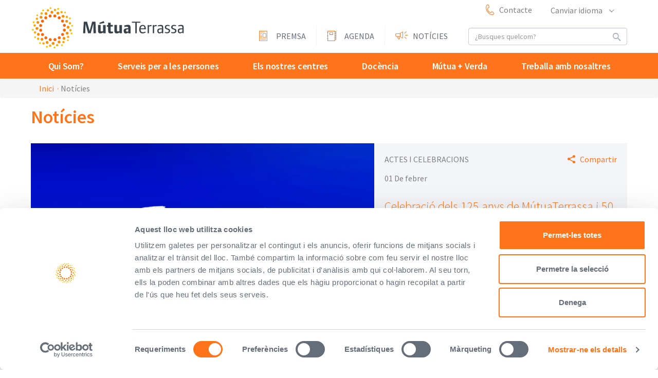

--- FILE ---
content_type: text/html; charset=UTF-8
request_url: https://www.mutuaterrassa.com/noticies?page=352
body_size: 7453
content:
<!DOCTYPE html>
<html lang="ca">
<head>
    <!-- Google tag (gtag.js) --> 
		<script async src="https://www.googletagmanager.com/gtag/js?id=G-QR13HTS9RE"></script> 
		<script> 
  			window.dataLayer = window.dataLayer || [];
  			function gtag(){dataLayer.push(arguments);}

  			window.addEventListener("CookiebotOnAccept", function(e) {
    			if (Cookiebot.consent.statistics) {
      				gtag('js', new Date()); 
      				gtag('config', 'G-QR13HTS9RE');
    			}
  			}, false);
		</script>    <meta charset="UTF-8">
    <meta http-equiv="X-UA-Compatible" content="IE=edge">
    <meta name="viewport" content="width=device-width, initial-scale=1">
    
	<!-- favicon -->
	<link rel="apple-touch-icon" sizes="57x57" href="/favicon/apple-icon-57x57.png">
	<link rel="apple-touch-icon" sizes="60x60" href="/favicon/apple-icon-60x60.png">
	<link rel="apple-touch-icon" sizes="72x72" href="/favicon/apple-icon-72x72.png">
	<link rel="apple-touch-icon" sizes="76x76" href="/favicon/apple-icon-76x76.png">
	<link rel="apple-touch-icon" sizes="114x114" href="/favicon/apple-icon-114x114.png">
	<link rel="apple-touch-icon" sizes="120x120" href="/favicon/apple-icon-120x120.png">
	<link rel="apple-touch-icon" sizes="144x144" href="/favicon/apple-icon-144x144.png">
	<link rel="apple-touch-icon" sizes="152x152" href="/favicon/apple-icon-152x152.png">
	<link rel="apple-touch-icon" sizes="180x180" href="/favicon/apple-icon-180x180.png">
	<link rel="icon" type="image/png" sizes="192x192"  href="/favicon/android-icon-192x192.png">
	<link rel="icon" type="image/png" sizes="32x32" href="/favicon/favicon-32x32.png">
	<link rel="icon" type="image/png" sizes="96x96" href="/favicon/favicon-96x96.png">
	<link rel="icon" type="image/png" sizes="16x16" href="/favicon/favicon-16x16.png">
	<link rel="manifest" href="/favicon/manifest.json">
	<meta name="msapplication-TileColor" content="#ffffff">
	<meta name="msapplication-TileImage" content="/favicon/ms-icon-144x144.png">
	<meta name="theme-color" content="#ffffff">
	<!-- favicon -->

    <script id="Cookiebot" src="https://consent.cookiebot.com/uc.js" 
    data-culture="CA"
    data-cbid="432c5615-3c6e-4360-a25d-7158602e7133" 
    data-blockingmode="auto" type="text/javascript"></script>

    
    <title>Mútua Terrassa</title>
        <link href="/css/styles.css?v=128" rel="stylesheet">

    <script src="https://ajax.googleapis.com/ajax/libs/jquery/1.11.2/jquery.min.js"></script>
    
    
    <!-- Just for debugging purposes. Don't actually copy these 2 lines! -->
    <!--[if lt IE 9]>
    	<script src="http://getbootstrap.com/assets/js/ie8-responsive-file-warning.js"></script>
    <![endif]-->   
    
    <script src="/js/modernizr.custom.14485.js"></script>
    <script src="/js/featherlight.js"></script>
    <script src="/js/featherlight.gallery.min.js"></script>


    
    
    </head>

<body class="">

    <script type="text/javascript">

			/* <![CDATA[ */
			var google_conversion_id = 946780809;
			var google_custom_params = window.google_tag_params;
			var google_remarketing_only = true;
			/* ]]> */
		</script>
		<script type="text/javascript" src="//www.googleadservices.com/pagead/conversion.js">
		</script>
		<noscript>
			<div style="display:inline;">
				<img height="1" width="1" style="border-style:none;" alt=""
				 src="//googleads.g.doubleclick.net/pagead/viewthroughconversion/946780809/?guid=ON&amp;script=0"/>
			 </div>
		</noscript>
	<nav class="blind-menu">
    	<ul>
        	<li><a href="#content">Anar a l'inici del contingut</a></li> 
        	<li><a href="#navigation">Anar al menú principal de navegació</a></li>
        	        </ul>
    </nav>
	    <header id="header">
        <div class="container">
            <div class="row">
                <div class="logo col-lg-4 col-md-4 col-sm-6 col-xs-6">
                    <h1 class="logo-mt"><a href="/" title="Mútua Terrassa">Mútua Terrassa</a></h1>
                </div>
                <div class="options col-lg-8 col-md-8 col-sm-6 col-xs-6">
                	<div class="header-links">
                        <div class="row user-row">
                            <div class="visible-ms toggle-menu">
                                <button type="button" class="navbar-toggle collapsed" data-toggle="collapse" data-target="#navbar" aria-expanded="false" aria-controls="navbar" id="toggle-nav">                                    <em class="sr-only">Obrir/tancar menú</em>
                                    <span class="icon-bar"></span>
                                    <span class="icon-bar"></span>
                                    <span class="icon-bar"></span>
                                </button>
                            </div>
                            <div class="visible-sm visible-xs toggle-search">
                        		<button class="dropdown-toggle" type="button" data-toggle="collapse" data-target="#searcher" aria-expanded="false" aria-controls="searcher">
                                	<i class="ico-search"></i>
                                	<span class="sr-only">cercador</span>
                                </button>
                            </div>
                            <div class="lang dropdown hidden-sm hidden-xs">
                                <button class="dropdown-toggle" type="button" id="dropdownLang" data-toggle="dropdown" aria-haspopup="true" aria-expanded="true">Canviar idioma <span class="caret"></span></button>
                                <ul class="dropdown-menu" aria-labelledby="dropdownLang">
                                    <li><a href="/es/noticias" hreflang="es" title="Castellano">Castellano</a></li>                                </ul>
                            </div>
                            <div class="phone hidden-sm hidden-xs">
                                <a href="/ca/contacte" title="" class="ico-phone">Contacte </a>
                            </div>
                        </div>
                        <div class="row search-row">
                            <div class="searcher col-lg-5 col-md-6">
                                <form action="/cercador" class="form collapse" id="searcher" method="POST">
                                    <label for="searching" class="label-search"></label>
                                    <input type="search" size="30" placeholder="¿Busques quelcom?" class="form-control search-field" id="searching" name="searching">
                                    <button class="btn-search"><i class="ico-search"></i><span class="txt-btn">Cercar</span></button>
                                </form>
							</div>
                            <div class="info-corp col-lg-7 col-md-6 hidden-sm hidden-xs">
                                <ul>
                                    <li><a href="/ca/notes-de-premsa" title="Premsa" class="ico-press">Premsa</a></li><li><a href="/ca/agenda" title="Agenda" class="ico-agenda">Agenda</a></li><li><a href="/ca/noticies" title="Notícies" class="ico-news">Notícies</a></li>                                    
                                </ul>
                            </div>
                        </div>
                    </div>
                </div>
        	</div>
        </div>


        <nav id="nav" class="nav">
            <div class="container">
                <ul class="info-corp">
                    <li><a href="/ca/notes-de-premsa" title="Premsa" class="ico-press">Premsa</a></li><li><a href="/ca/agenda" title="Agenda" class="ico-agenda">Agenda</a></li><li><a href="/ca/noticies" title="Notícies" class="ico-news">Notícies</a></li>                </ul>
                <ul class="menu" role="menu">
                    <li class="">
                        <span class="submenu-tit">
                            <a href="#menu387" data-toggle="collapse" role="button" aria-expanded="false" aria-controls="menu387" class="collapsed submenu-toggle"><i class="caret"></i><span class="sr-only">Qui Som?</span></a>
                            <a title="" class="submenu-section">Qui Som?</a>
                        </span>
                        <ul id="menu387" class="submenu collapse"><li><a href="/ca/missio">Missió, Visió i Valors</a></li><li><a href="/ca/junta-directiva">Govern corporatiu</a></li><li><a href="/ca/memoria-anual">Informació Corporativa</a></li><li><a href="/ca/reconeixements">Reconeixements i certificacions</a></li><li><a href="/ca/historia">La nostra història</a></li><li><a href="/ca/informacio-institucional">Informació Institucional</a></li><li><a href="/ca/transparencia">Transparència</a></li><li><a href="/ca/global-compact">Acció Social</a></li></ul>
					</li><li class="">
                        <span class="submenu-tit">
                            <a href="#menu309" data-toggle="collapse" role="button" aria-expanded="false" aria-controls="menu309" class="collapsed submenu-toggle"><i class="caret"></i><span class="sr-only">Serveis per a les persones</span></a>
                            <a href="/ca/serveis" title="" class="submenu-section">Serveis per a les persones</a>
                        </span>
                        <ul id="menu309" class="submenu collapse"><li><a href="/ca/l-asseguradora">Àmbit Assegurador</a></li><li><a href="/ca/gent-gran-i-persones-amb-dependencia">Àmbit Sociosanitari</a></li><li><a href="/ca/ambit-assistencial-mutuaterrassa">Fundació Assistencial</a></li><li><a href="/ca/aptima-centre-clinic-mutuaterrassa">Àptima Centre Clínic</a></li><li><a href="/ca/campus">Campus Universitari de Salut</a></li><li><a href="/ca/axioma">Logística Sanitària i Serveis de Suport</a></li></ul>
					</li><li class="">
                        <span class="submenu-tit">
                            <a href="#menu758" data-toggle="collapse" role="button" aria-expanded="false" aria-controls="menu758" class="collapsed submenu-toggle"><i class="caret"></i><span class="sr-only">Els nostres centres</span></a>
                            <a href="/ca/els-nostres-centres" title="" class="submenu-section">Els nostres centres</a>
                        </span>
                        <ul id="menu758" class="submenu collapse"><li><a href="/ca/els-nostres-centres?g=771">Àmbit Assegurador</a></li><li><a href="/ca/els-nostres-centres?g=773">Àmbit Sociosanitari</a></li><li><a href="/ca/els-nostres-centres?g=772">Fundació Assistencial</a></li><li><a href="/ca/els-nostres-centres?g=314">Àptima Centre Clínic</a></li><li><a href="/ca/els-nostres-centres?g=774">Àmbit Logístic Sanitari i Serveis de Suport</a></li><li><a href="/ca/els-nostres-centres?g=775">Campus Universitari de Salut</a></li></ul>
					</li><li class="">
                        <span class="submenu-tit">
                            <a href="#menu471" data-toggle="collapse" role="button" aria-expanded="false" aria-controls="menu471" class="collapsed submenu-toggle"><i class="caret"></i><span class="sr-only">Docència</span></a>
                            <a title="" class="submenu-section">Docència</a>
                        </span>
                        <ul id="menu471" class="submenu collapse"><li><a href="/ca/inscripcions-portes-obertes-residents">Formació Sanitària Especialitzada</a></li><li><a href="/ca/campus-universitari-de-la-salut">Campus Universitari de Salut</a></li><li><a href="/ca/fundacio-recerca-i-docencia">Fundació Docència i Recerca</a></li></ul>
					</li><li class="">
                        <span class="submenu-tit">
                            <a href="#menu535" data-toggle="collapse" role="button" aria-expanded="false" aria-controls="menu535" class="collapsed submenu-toggle"><i class="caret"></i><span class="sr-only">Mútua + Verda</span></a>
                            <a title="" class="submenu-section">Mútua + Verda</a>
                        </span>
                        <ul id="menu535" class="submenu collapse"><li><a href="/ca/mutua+verda">Mútua + Verda</a></li><li><a href="/ca/signatura-acords-geh">Acords per a la reducció d’emissions GEH</a></li><li><a href="/ca/verificacio-emissions-geh">Verificació de les emissions GEH</a></li><li><a href="/ca/axioma-referent-economia-circular">Axioma Solucions referent en l'Economia Circular</a></li><li><a href="/ca/circuits-mobilitat">Circuits de mobilitat</a></li></ul>
					</li><li class="">
                        <span class="submenu-tit">
                            <a href="#menu311" data-toggle="collapse" role="button" aria-expanded="false" aria-controls="menu311" class="collapsed submenu-toggle"><i class="caret"></i><span class="sr-only">Treballa amb nosaltres</span></a>
                            <a href="/ca/treballa-amb-nosaltres" title="" class="submenu-section">Treballa amb nosaltres</a>
                        </span>
                        <ul id="menu311" class="submenu collapse"><li><a href="/ca/entitat-responsable">Cultura Mútua Terrassa</a></li><li><a href="/ca/ofertes-de-feina">Ofertes de treball</a></li><li><a href="/ca/presenta-candidatura">Presenta la teva candidatura</a></li></ul>
					</li>                </ul>
                <div class="change-lang">
                    <a href="#" title="" class="collapsed lang-toggle" data-toggle="collapse" data-target="#chooselang" aria-expanded="false" aria-controls="chooselang">Canviar idioma <span class="caret"></span></a>
                    <ul id="chooselang" class="collapse lang-menu">
                        <li><a href="/es/noticias" hreflang="es" title="Castellano">Castellano</a></li>                    </ul>
                </div>
            </div>
    	</nav>

        <nav class="breadcrumb hidden-sm hidden-xs">
            	<div class="container"><div class="col-lg-12 col-md-12 col-sm-12 col-xs-12"><ul><li><a href="./" title="Inici">Inici</a></li><li><span>Notícies</span></li></ul></div></div></nav>
    </header>
    <main id="main" class="">
	    <a name="content"></a><div class="container">
    <div class="tit-page">
        <h1 class="tit">Notícies</h1>
    </div>
    
				<section class="news-file">
				<div class="row">
				<div class="col-lg-7 col-md-6 col-sm-6 col-xs-12">
				<figure class="img">
				<a href="/ca/el-batec-del-temps-experiencia-immersiva" title="Veure la notícia completa: Celebració dels 125 anys de MútuaTerrassa i 50 anys de la Torre Hospital Universitari MútuaTerrassa">
				<img src="/uploads/20251119/Visual_Banner.0.jpg" alt="Celebració dels 125 anys de MútuaTerrassa i 50 anys de la Torre Hospital Universitari MútuaTerrassa">
				</a>
				</figure>
				</div>
				<div class="col-lg-5 col-md-6 col-sm-6 col-xs-12">
				<article class="news-body">

				<script type="text/javascript" src="//s7.addthis.com/js/300/addthis_widget.js#pubid=ra-56b09718c1b5c978"></script>

				<div style="display:none;" class="tooltip">
					<div class="addthis_toolbox addthis_default_style addthis_32x32_style">
						<a class="addthis_button_facebook"></a>
						<a class="addthis_button_twitter"></a>
						<a class="addthis_button_google_plusone_share"></a>
						<a class="addthis_button_email"></a>
						</div>
				</div>

				<div class="news-head">
				<span class="news-section">Actes i celebracions</span>
				<em class="news-date">01 De febrer</em>
				</div>
				<div class="news-text">
				<h2 class="tit"><a href="/ca/el-batec-del-temps-experiencia-immersiva" title="Veure la notícia completa: Celebració dels 125 anys de MútuaTerrassa i 50 anys de la Torre Hospital Universitari MútuaTerrassa">Celebració dels 125 anys de MútuaTerrassa i 50 anys de la Torre Hospital Universitari MútuaTerrassa</a></h2>
				<p class="txt hidden-sm hidden-xs">Per aquesta celebració hem planificat un seguit d’activitats obertes a tota la ciutadania i que començaran el proper mes de desembre i es desenvoluparan al llarg del proper any 2026<br />
</p>
				</div>
				<div class="news-links">
				<a href="/ca/el-batec-del-temps-experiencia-immersiva" title="Veure la notícia completa: Celebració dels 125 anys de MútuaTerrassa i 50 anys de la Torre Hospital Universitari MútuaTerrassa" class="news-link">Veure la notícia completa</a>
				</div>
				<a href="javascript://" id="share_button" class="share-btn ico-share" title="Compartir: Celebració dels 125 anys de MútuaTerrassa i 50 anys de la Torre Hospital Universitari MútuaTerrassa">Compartir</a>
				</article>
				</div>
				</div>
				</section>


    <section class="filter">
        <button type="button" class="filter-toggle collapsed" data-toggle="collapse" data-target="#filter" aria-expanded="false" aria-controls="filter">
            <em class="toggle-tit">Filtrar per:</em>
            <span class="caret"></span>
        </button>
        <div id="filter" class="collapse">
            <form action="" method="GET" class="form form-inline">

                    <h3 class="tit-label">Filtrar per:</h3>
                <!--<div class="form-group">
                	<label for="filtre-1" class="label">Data</label>
                    <select class="form-control input-lg" id="filtre-1">
                        <option>Data</option>
                        <option>25/01/2016</option>
                        <option>27/02/2016</option>
                    </select>
                </div>-->

                <div class="form-group">
                    <select class="form-control input-lg" id="filter" name="filter" onchange="this.form.submit()"><option value = "0">Seleccionar especialitat</option><option id="780" value = "780" >Som notícia</option ><option id="497" value = "497" >Formació bàsica</option ><option id="778" value = "778" >Actes i celebracions</option ><option id="306" value = "306" >Divulgació sanitària</option ><option id="779" value = "779" >Jornades científiques</option ></select>
                </div>
            </form>
        </div>
    </section>




    <section class="news-page"><div class="row">
					<div class="col-lg-4 col-md-4 col-sm-6 col-xs-12 news-preview">
					<figure class="img">
					<a href="/ca/participacio-jara-jornada-innovacio" title="Veure la notícia completa: El Dr. Jara ha participat a la jornada d'innovació del CST amb el projecte Ritmocore 	">
					<img src="/uploads/20191125/dr.jara_ritmocore.png" alt="Som notícia">
					</a>
					</figure> 
					<article class="news-body">
					<div class="news-head">
						<span class="tag">Som notícia</span>
						<em class="date">22 De novembre</em>
					</div>
					<div class="news-text">
					<h2 class="tit"><a href="/ca/participacio-jara-jornada-innovacio" title="Veure la notícia completa: El Dr. Jara ha participat a la jornada d'innovació del CST amb el projecte Ritmocore 	">El Dr. Jara ha participat a la jornada d'innovació del CST amb el …</a></h2><p class="txt">Una població més envellida requereix de noves solucions que ajudin a l'apoderament dels pacients, per poder autogestionar la seva salut de forma personalitzada  …</p></div>
					<div class="news-links">
					<a href="/ca/participacio-jara-jornada-innovacio" title="Veure la notícia completa: El Dr. Jara ha participat a la jornada d'innovació del CST amb el projecte Ritmocore 	" class="link">Veure la notícia completa</a>
					</div>
					</article>
					</div>
					<div class="col-lg-4 col-md-4 col-sm-6 col-xs-12 news-preview">
					<figure class="img">
					<a href="/ca/trobada-de-mutualitats" title="Veure la notícia completa: MútuaTerrassa acull la trobada anual de Mutualitats de Catalunya">
					<img src="/uploads/20191125/trobada_mutualitats.png" alt="Som notícia">
					</a>
					</figure> 
					<article class="news-body">
					<div class="news-head">
						<span class="tag">Som notícia</span>
						<em class="date">21 De novembre</em>
					</div>
					<div class="news-text">
					<h2 class="tit"><a href="/ca/trobada-de-mutualitats" title="Veure la notícia completa: MútuaTerrassa acull la trobada anual de Mutualitats de Catalunya">MútuaTerrassa acull la trobada anual de Mutualitats de Catalunya</a></h2><p class="txt">Aquest dimecres i dijous, MútuaTerrassa ha esdevingut l'emplaçament de la celebració de la 6ª Trobada de Mutualitats de Catalunya organitzada per la Federació …</p></div>
					<div class="news-links">
					<a href="/ca/trobada-de-mutualitats" title="Veure la notícia completa: MútuaTerrassa acull la trobada anual de Mutualitats de Catalunya" class="link">Veure la notícia completa</a>
					</div>
					</article>
					</div>
					<div class="col-lg-4 col-md-4 col-sm-6 col-xs-12 news-preview">
					<figure class="img">
					<a href="/ca/premi-excellencia-comb-amaia-hervas-alejandro-de-la-sierra" title="Veure la notícia completa: El Dr. De la Sierra i la Dra. Hervás, reconeguts pel COMB amb el Premi a l'Excel·lència Professional">
					<img src="/uploads/20191125/comb_premi_excellencia_grup.png" alt="Som notícia">
					</a>
					</figure> 
					<article class="news-body">
					<div class="news-head">
						<span class="tag">Som notícia</span>
						<em class="date">21 De novembre</em>
					</div>
					<div class="news-text">
					<h2 class="tit"><a href="/ca/premi-excellencia-comb-amaia-hervas-alejandro-de-la-sierra" title="Veure la notícia completa: El Dr. De la Sierra i la Dra. Hervás, reconeguts pel COMB amb el Premi a l'Excel·lència Professional">El Dr. De la Sierra i la Dra. Hervás, reconeguts pel COMB amb el …</a></h2><p class="txt">El Dr. Alejandro de la Sierra, cap del Servei de Medicina Interna i director de Docència i la Dra. Amaia Hervás, cap clínic del Servei de Psiquiatria i …</p></div>
					<div class="news-links">
					<a href="/ca/premi-excellencia-comb-amaia-hervas-alejandro-de-la-sierra" title="Veure la notícia completa: El Dr. De la Sierra i la Dra. Hervás, reconeguts pel COMB amb el Premi a l'Excel·lència Professional" class="link">Veure la notícia completa</a>
					</div>
					</article>
					</div>
					<div class="col-lg-4 col-md-4 col-sm-6 col-xs-12 news-preview">
					<figure class="img">
					<a href="/ca/rac1-albert-om-montserrat-josep-casa-marques" title="Veure la notícia completa: RAC 1 es fa ressò de la història del Josep Mª i la Montserrat de Casa Marquès  ">
					<img src="/uploads/20191211/rac1_albert_om_casa_marques.png" alt="Som notícia">
					</a>
					</figure> 
					<article class="news-body">
					<div class="news-head">
						<span class="tag">Som notícia</span>
						<em class="date">20 De novembre</em>
					</div>
					<div class="news-text">
					<h2 class="tit"><a href="/ca/rac1-albert-om-montserrat-josep-casa-marques" title="Veure la notícia completa: RAC 1 es fa ressò de la història del Josep Mª i la Montserrat de Casa Marquès  ">RAC 1 es fa ressò de la història del Josep Mª i la Montserrat de Casa  …</a></h2><p class="txt">El magazín de tarda "Islàndia", conduït per l'Albert Om, va emetre el passat dimecres, 20 de novembre, una entrevista amb els dos residents de Casa Marquès que  …</p></div>
					<div class="news-links">
					<a href="/ca/rac1-albert-om-montserrat-josep-casa-marques" title="Veure la notícia completa: RAC 1 es fa ressò de la història del Josep Mª i la Montserrat de Casa Marquès  " class="link">Veure la notícia completa</a>
					</div>
					</article>
					</div>
					<div class="col-lg-4 col-md-4 col-sm-6 col-xs-12 news-preview">
					<figure class="img">
					<a href="/ca/fundacio-integralia-valles-inauguracio" title="Veure la notícia completa: La Fundació Integralia Vallès inaugura noves dependències">
					<img src="/uploads/20191125/inauguracio_integralia_valles.png" alt="Som notícia">
					</a>
					</figure> 
					<article class="news-body">
					<div class="news-head">
						<span class="tag">Som notícia</span>
						<em class="date">19 De novembre</em>
					</div>
					<div class="news-text">
					<h2 class="tit"><a href="/ca/fundacio-integralia-valles-inauguracio" title="Veure la notícia completa: La Fundació Integralia Vallès inaugura noves dependències">La Fundació Integralia Vallès inaugura noves dependències</a></h2><p class="txt">El passat dimarts, 19 de novembre es van presentar les noves dependències de la Fundació Integralia Vallès - MútuaTerrassa, situades a la planta 0 de l'Edifici  …</p></div>
					<div class="news-links">
					<a href="/ca/fundacio-integralia-valles-inauguracio" title="Veure la notícia completa: La Fundació Integralia Vallès inaugura noves dependències" class="link">Veure la notícia completa</a>
					</div>
					</article>
					</div>
					<div class="col-lg-4 col-md-4 col-sm-6 col-xs-12 news-preview">
					<figure class="img">
					<a href="/ca/ignasi-canal-economia-circular-manresa" title="Veure la notícia completa: Axioma Solucions comparteix el seu coneixement sobre economia circular">
					<img src="/uploads/20191125/ignasi_canal_economia_circular_manresa.png" alt="Som notícia">
					</a>
					</figure> 
					<article class="news-body">
					<div class="news-head">
						<span class="tag">Som notícia</span>
						<em class="date">15 De novembre</em>
					</div>
					<div class="news-text">
					<h2 class="tit"><a href="/ca/ignasi-canal-economia-circular-manresa" title="Veure la notícia completa: Axioma Solucions comparteix el seu coneixement sobre economia circular">Axioma Solucions comparteix el seu coneixement sobre economia circular</a></h2><p class="txt">Sota el títol ‘La servitització com a estratègia d'economia circular i impuls competitiu a la indústria', el Consell Comarcal del Bages va organitzar -el …</p></div>
					<div class="news-links">
					<a href="/ca/ignasi-canal-economia-circular-manresa" title="Veure la notícia completa: Axioma Solucions comparteix el seu coneixement sobre economia circular" class="link">Veure la notícia completa</a>
					</div>
					</article>
					</div></div></section>    <nav class="pager"><ul><li><a href="?page=351" title="Página 351"><i class="ico-left"></i><span class="sr-only">Anterior</span></a></li><li><a title="Página 1" href="?page=1">1</a></li><li><a title="Página 2" href="?page=2">2</a></li><li><a>...</a></li><li><a title="Página 349" href="?page=349">349</a></li><li><a title="Página 350" href="?page=350">350</a></li><li><a title="Página 351" href="?page=351">351</a></li><li class="selected"><a title="Página 352" href="?page=352">352</a></li><li><a title="Página 353" href="?page=353">353</a></li><li><a title="Página 354" href="?page=354">354</a></li><li><a title="Página 355" href="?page=355">355</a></li><li><a>...</a></li><li><a title="Página 450" href="?page=450">450</a></li><li><a title="Página 451" href="?page=451">451</a></li><li><a href="?page=353" title="Página 353"><i class="ico-right"></i><span class="sr-only">Següent</span></a></li></ul></nav></div> </main>
	<nav class="blind-menu">
    	<ul>
        	<li><a href="#content">Tornar a l'inici del contingut</a></li> 
        	<li><a href="#navigation">Tornar al menú principal de navegació</a></li>
        	        </ul>
    </nav>
	<footer id="footer">    
        <div class="container">
            <div class="row logo-row">
                <div class="logo col-lg-3 col-md-3">
                	<a href="/" title="">Mútua Terrassa</a>
                </div>
                <div class="corp col-lg-9 col-md-9">
                	<ul><li><a href="/ca/perfil-del-contractant" title="Perfil del contractant">Perfil del contractant</a></li><li><a href="/ca/avis-legal" title="Avís Legal ">Avís Legal </a></li><li><a href="/ca/sistema-intern-informacio" title="Sistema intern d'Informació (SII) de compliment legal">Sistema intern d'Informació (SII) de compliment legal</a></li><li><a href="/ca/tractament-dades-personals" title="Informació sobre el Tractament de Dades Personals">Informació sobre el Tractament de Dades Personals</a></li></ul>                </div>
            </div>
            <div class="row links-row">
            	<div class="links-group col-lg-9 col-md-8">
                	<div class="row">
	                	<div class="col-lg-4 col-md-4"><h2 class="tit"><a title="Informació de contacte" class="collapsed" data-toggle="collapse" data-target="#footercollapse-786" aria-expanded="false" aria-controls="footercollapse-786">Informació de contacte<span class="caret"></span></a></h2><p>Plaça del Doctor Robert, 5<br />
08221 Terrassa, Barcelona<br />
<br />
Serveis Centrals<br />
Sant Antoni, 32<br />
08221 Terrassa, Barcelona<br />
<br />
937 36 50 50<br />
<a href="https://www.mutuaterrassa.com/ca/els-nostres-centres"  target="_blank">Veure els nostres centres</a><br />
<br />
<a href="https://stamp.wma.comb.es/ca/seal/3047" target="_blank"><br />
<img src="https://stamp.wma.comb.es/stamp/imglogo.ashx?INTWMA=3047&lang=ca&size=medium" border="0" alt="Web Mèdic Acreditat. Veure més<br />
informació" longdesc="http://wma.comb.cat" title="Web Mèdic Acreditat. Veure més informació" /></a></p></div><div class="col-lg-4 col-md-4"><h2 class="tit"><a title="Enllaços " class="collapsed" data-toggle="collapse" data-target="#footercollapse-698" aria-expanded="false" aria-controls="footercollapse-698">Enllaços <span class="caret"></span></a></h2><ul id="footercollapse-698" class="collapse footercollapse"> <li><a href="https://www.lasseguradora.com/ca" target="_blank" title="L'Asseguradora">L'Asseguradora</a></li> <li><a href="https://www.fundaciovallparadis.cat/ca" target="_blank" title="Fundació Vallparadís">Fundació Vallparadís</a></li> <li><a href="https://www.mutuaterrassa.com/blogs/ca/assistencial/" target="_blank" title="Fundació Assistencial">Fundació Assistencial</a></li> <li><a href="http://www.aptimacentreclinic.com/" target="_blank" title="Àptima Centre Clínic">Àptima Centre Clínic</a></li> <li><a href="https://www.topcorredoria.com/ca" target="_blank" title="TOP Corredoria">TOP Corredoria</a></li> <li><a href="http://www.axiomasolucions.com/" target="_blank" title="Axioma">Axioma</a></li> <li><a href="http://www.catlab.cat/" target="_blank" title="Catlab">Catlab</a></li></ul></div><div class="col-lg-4 col-md-4"><h2 class="tit"><a title="Sala de premsa" class="collapsed" data-toggle="collapse" data-target="#footercollapse-707" aria-expanded="false" aria-controls="footercollapse-707">Sala de premsa<span class="caret"></span></a></h2><ul id="footercollapse-707" class="collapse footercollapse"> <li><a href="/ca/notes-de-premsa" title="Premsa">Premsa</a></li> <li><a href="/ca/agenda" title="Agenda">Agenda</a></li> <li><a href="/ca/noticies" title="Notícies">Notícies</a></li></ul></div>                    </div> 
                </div>
                <div class="nl-col col-lg-3 col-md-4">

                    <!--
                	<h2 class="tit"><a href="/" title="" class="collapsed" data-toggle="collapse" data-target="#footercollapse-4" aria-expanded="false" aria-controls="footercollapse-4">Newsletter<span class="caret"></span></a></h2>
                    <div id="footercollapse-4" class="collapse footercollapse">
                        <p>Subscriu-te i rep l'actualitat de MútuaTerrassa al teu correu.</p>
                        <form action="#" class="form" id="form-newsletter">
                            <input type="hidden" name="lang" id="lang" value="ca">
                            <p id="message_send_mail"></p>
                            <div class="ico-email">
                                <input type="email" id="email" name="email" placeholder="Introdueix el teu email">
                            </div>
                            <button id="submit-newsletter" class="btn">Subscriu-te</button>
                        </form>
                    </div>
                    -->

                    <div class="social">
                        <h3>Segueix-nos</h3><ul><li><a target="_blank" href="https://twitter.com/@Mutua_Terrassa" title="Twitter Mútua Terrassa"><i class="ico-tw"></i><em class="sr-only">Twitter</em></a></li><li><a target="_blank" href="https://www.youtube.com/channel/UCHVx3ctui_zx1ezRHJai4Eg" title="Youtube Mútua Terrassa"><i class="ico-video"></i><em class="sr-only">Twitter</em></a></li><li><a target="_blank" href="https://www.instagram.com/mutuaterrassa" title="Instagram Mútua Terrassa"><i class="ico-ig"></i><em class="sr-only">Twitter</em></a></li></ul>                    </div>
                </div>
            </div>
        </div>        
    </footer>

    <script src="/js/bootstrap.min.js"></script>
    <script src="/js/slick.min.js" type="text/javascript"></script>
    <script src="/js/calendar.js"></script>
    <script src="/js/jquery.selectric.js"></script>

    
    
        
        	

    <script>

        $(document).ready(function(){
            $('.gallery').featherlightGallery();
        });

        function setCookie(c_name, value, exdays) {
            var exdate = new Date();
            exdate.setDate(exdate.getDate() + exdays);
            var c_value = escape(value) + ((exdays == null) ? "" : "; expires=" + exdate.toUTCString());
            document.cookie = c_name + "=" + c_value+"; path=/";
        }

        $('#accept_cookies').click(function (evt) {
            setCookie("cookies_accepted", 1, 365);
            $('.cookies_footer').animate({'height': 'toggle'});
            evt.preventDefault();
        });

        $('#alert_accepted_covid').click(function (evt) {
            setCookie("alert_accepted_covid_0821", 1, 365);
            $('.modalAlert').animate({'height': 'toggle'});
            evt.preventDefault();
        });

        $(document).ready( function(){
            $("#toggle-nav").click(function(e) {
                $("body").toggleClass("show-menu");
                $("body").toggleClass("hide-menu");
                e.preventDefault();
            });
        });

        
    </script>

  <script src="/js/forms.js?v=47"></script>

 </body>
 <script id="tc-jswidget-script" type="application/javascript" src="https://careers.talentclue.com/sites/static/widget/jswidget.min.js"></script>
 </html>

--- FILE ---
content_type: application/javascript
request_url: https://www.mutuaterrassa.com/js/calendar.js
body_size: 120
content:
$(document).keydown(function(e) {
	// ESCAPE key pressed
	if (e.keyCode == 27) close_all();
});

$(document).ready(function () {
	$("#divcalendar").on('click', ".prev_calendar", function() {
		var caledar_type = $("#caledar_type").val();
		var event_page = $("#event_page").val();
		var month = parseInt($("#calendar_month").val())-1;
		var year = parseInt($("#calendar_year").val());
		loading('calendar');
		if (month < 1) {
			month = 12;
			year = year - 1;
		}
		change_calendar(month, year, event_page, caledar_type);
	});
	$("#divcalendar").on('click', ".next_calendar", function() {
		var caledar_type = $("#caledar_type").val();
		var event_page = $("#event_page").val();
		var month = parseInt($("#calendar_month").val())+1;
		var year = parseInt($("#calendar_year").val());
		loading('calendar');
		if (month > 12) {
			month = 1;
			year = year + 1;
		}
		change_calendar(month, year, event_page, caledar_type);
	});
});

function change_calendar(month, year, event_page, caledar_type) {
	if(caledar_type == 'events'){
		var action = '/change_event_calendar';
	}else{//docent
		var action = '/change_docent_calendar';
	}
	$.ajax({
		dataType: "html",
		type: "POST",
		url: action,
		data: { month: month, year: year, event_page: event_page},
		cache: false,
		success: function(data) { $("#divcalendar").html(data); },
	});
}

function close_all() {
	$(".popup").hide();
	$("#popup_background").hide();
}

function loading(div) {
	$("#"+div).html('<div id="loading_image"><img alt="loading" src="/images/loading_image.gif" /></div>');
}


--- FILE ---
content_type: application/javascript
request_url: https://www.mutuaterrassa.com/js/forms.js?v=47
body_size: 2188
content:
function show_person_description(id) {

    //Para el ver mas.
    if (document.getElementById('description_person' + id).style.display == 'block') {

        document.getElementById('description_person' + id + '_1').style.display = 'block';
        document.getElementById('description_person' + id).style.display = 'none';

        document.getElementById('triangle_button_person' + id + '_1').style.display = 'block';
        document.getElementById('triangle_button_person' + id).style.display = 'none';
    } else {

        document.getElementById('description_person' + id + '_1').style.display = 'none';
        document.getElementById('description_person' + id).style.display = 'block';

        document.getElementById('triangle_button_person' + id + '_1').style.display = 'none';
        document.getElementById('triangle_button_person' + id).style.display = 'block';
    }
}

$(document).ready(function () {

    $("#map-general").click(function () {
        $('#all_maps_section').show();
        $('#list_centers_group').hide();

        $("#list-maps").removeClass("active");
        $("#map-general").addClass("active");
    });

    $("#list-maps").click(function () {
        $('#all_maps_section').hide();
        $('#list_centers_group').show();

        $("#list-maps").addClass("active");
        $("#map-general").removeClass("active");
    });

    $("#share_button").click(function () {
        if ($('.tooltip').is(':hidden'))
            $('.tooltip').show();
        else
            $('.tooltip').hide();
    });

    $('a#button-curriculum').click(function () {
        if (document.getElementById('container-form-curriculum').style.display == 'none') {

            document.getElementById('container-form-curriculum').style.display = 'block';
        } else {
            document.getElementById('container-form-curriculum').style.display = 'none';
        }
    });

    $('a#button-block-form').click(function () {

        if (document.getElementById('container-form-block-form').style.display == 'none') {
            document.getElementById('container-form-block-form').style.display = 'block';
        } else {
            document.getElementById('container-form-block-form').style.display = 'none';
        }
    });



    jQuery('button#submit-block-form').click(function (evt) {
        evt.preventDefault();
        var self = this;
        
        // var form = $('#block_form');
        var formData = new FormData(document.getElementById('block_form'));
        formData.append('id_form', $('#id_form').val());
        formData.append('cip', $('#cip').val());
        formData.append('name', $('#name').val());
        formData.append('email', $('#email').val());
        formData.append('phone', $('#phone').val());
        formData.append('message', $('#message').val());

        if ($('#checkbox_form').length > 0) {
            formData.append('checkbox_form', $('#checkbox_form').prop('checked'));
        }

        if ($('#checkbox_form2').length > 0) {
            formData.append('checkbox_form2', $('#checkbox_form2').prop('checked'));
        }

        //formData.append('checkbox_form', $('#checkbox_form').prop('checked'));
        //formData.append('checkbox_form2', $('#checkbox_form2').prop('checked'));

        $.ajax({
            type: "POST",
            url: '/form_block_form',
            // data: form.serialize(),
            data: formData,
            dataType: 'json',
            cache: false,
            processData: false,
            contentType: false,
            context: this,

            complete: function (xmlHttp) {
                if (xmlHttp.status == 403) {
                }
            },
            success: function (data) {

                if (data.status) {

                    document.getElementById('button-block').style.display = 'none';
                    document.getElementById('container-form-block-form').style.backgroundColor = "#F3F5F8";
                    $('div#container-form-block-form').html(data.html);

                } else {
                    $("input[type=text]").css("border", "1px solid #ccc");
                    $("input[type=email]").css("border", "1px solid #ccc");
                    $("textarea").css("border", "1px solid #ccc");
                    $('div#message_send_mail').html(data.html);

                    if(data.errors) {

                        var errors = data.errors;
                        var obj = jQuery.parseJSON(errors);
                        $.each(obj, function (i, a) {

                            if (i == 'message') {
                                $('textarea[name=' + i + ']').css({'border': '1px solid red'});
                            } else if(i == 'checkbox_form'){
                                $('div[name=checkbox]').css({'border': '1px solid red'});

                            } else if(i == 'checkbox_form2'){
                                $('div[name=checkbox2]').css({'border': '1px solid red'});

                            } else {
                                $('input[name=' + i + ']').css({'border': '1px solid red'});
                            }
                        });
                    }
                    return false;
                }
            }
        });

    });

    jQuery('button#submit-block-form-contest').click(function (evt) {
        evt.preventDefault();
        var self = this;

        // var form = $('#block_form');
        var formData = new FormData(document.getElementById('block_form'));
        formData.append('id_form', $('#id_form').val());
        formData.append('professionalCategory', $('#professionalCategory').val());
        formData.append('jobCenter', $('#jobCenter').val());
        formData.append('schedule', $('#schedule').val());

        if ($('#checkbox_form').length > 0) {
            formData.append('checkbox_form', $('#checkbox_form').prop('checked'));
        }

        if ($('#checkbox_form2').length > 0) {
            formData.append('checkbox_form2', $('#checkbox_form2').prop('checked'));
        }

        $.ajax({
            type: "POST",
            url: '/form_block_form_contest',
            // data: form.serialize(),
            data: formData,
            dataType: 'json',
            cache: false,
            processData: false,
            contentType: false,
            context: this,

            complete: function (xmlHttp) {
                if (xmlHttp.status == 403) {
                }
            },
            success: function (data) {

                if (data.status) {

                    document.getElementById('button-block').style.display = 'none';
                    document.getElementById('container-form-block-form').style.backgroundColor = "#F3F5F8";
                    $('div#container-form-block-form').html(data.html);

                } else {
                    $("input[type=text]").css("border", "1px solid #ccc");
                    $("input[type=email]").css("border", "1px solid #ccc");
                    $("textarea").css("border", "1px solid #ccc");
                    $('div#message_send_mail').html(data.html);

                    if(data.errors) {

                        var errors = data.errors;
                        var obj = jQuery.parseJSON(errors);
                        $.each(obj, function (i, a) {

                            if (i == 'message') {
                                $('textarea[name=' + i + ']').css({'border': '1px solid red'});
                            } else if(i == 'checkbox_form'){
                                $('div[name=checkbox]').css({'border': '1px solid red'});

                            } else if(i == 'checkbox_form2'){
                                $('div[name=checkbox2]').css({'border': '1px solid red'});

                            } else {
                                $('input[name=' + i + ']').css({'border': '1px solid red'});
                            }
                        });
                    }
                    return false;
                }
            }
        });

    });



    jQuery('button#submit-curriculum').click(function (evt) {

        if( $(this).hasClass('disabled') == false ) {

            evt.preventDefault();

            //var form = $('form#form_upload_cv');
            var formData = new FormData(document.getElementById('form_upload_cv'));

            formData.append('phone', $('#phone').val());
            formData.append('message', $('#message').val());
            formData.append('email', $('#email').val());
            formData.append('name', $('#name').val());
            formData.append('file', $('#file').val());
            formData.append('reference_work', $('#reference_work').val());

            formData.append('checkbox_form', $('#checkbox_form').prop('checked'));

            var self = this;

            $('#submit-curriculum').addClass('disabled');

            $.ajax({
                type: "POST",
                url: '/form_curriculum',
                //data: form.serialize(),
                data: formData,
                dataType: 'json',

                cache: false,
                processData: false,
                contentType: false,
                context: this,

                complete: function (xmlHttp) {
                    // xmlHttp is a XMLHttpRquest object
                    if (xmlHttp.status == 403) {
                        //top.location.href = '/login?error=login';
                    }
                },
                success: function (data) {

                    if (data.status) {

                        document.getElementById('container-form-curriculum').style.backgroundColor = "#F3F5F8";
                        $('div#container-form-curriculum').html(data.html);

                    } else {

                        if (data.send_mail) {

                            $('div#message_send_mail').html(data.send_mail);

                        } else {

                            var errors = data.errors;
                            var obj = jQuery.parseJSON(errors);
                            document.getElementById("checkbox_form").checked = false;

                            $.each(obj, function (i, a) {

                                if (i == 'message') {
                                    $('textarea[name=' + i + ']').css({'border': '1px solid red'});

                                } else if(i == 'checkbox_form'){

                                    $('#div_checkbox_form').css({'border': '1px solid red'});

                                } else {
                                    $('input[name=' + i + ']').css({'border': '1px solid red'});
                                }
                            });
                        }

                        $('#submit-curriculum').removeClass('disabled');

                        return false;
                    }
                }
            });
        }

    });

    jQuery('button#submit-newsletter').click(function (evt) {
        evt.preventDefault();

        var form = $('form#form-newsletter');

        var self = this;

        $.ajax({
            type: "POST",
            url: '/form_newsletter',
            data: form.serialize(),
            dataType: 'json',
            complete: function (xmlHttp) {
                // xmlHttp is a XMLHttpRquest object
                if (xmlHttp.status == 403) {
                    //top.location.href = '/login?error=login';
                }
            },
            success: function (data) {

                if (data.status) {
                    //Aquí pintamos el div con el ok
                    $('p#message_send_mail').html(data.html);

                    $('#submit-newsletter').attr("disabled", true);
                } else {
                    // Mensaje de error en el envio del mail.
                    if (data.send_mail) {
                        $('p#message_send_mail').html(data.send_mail);
                    } else {
                        $('p#message_send_mail').html(data.html);
                    }

                    return false;
                }
            }
        });
    });

    jQuery('button#submit-contact').click(function (evt) {
        evt.preventDefault();

        var form = $('form#form-contact');

        var self = this;
        self.disabled = true;

        $.ajax({
            type: "POST",
            url: '/form_contact',
            data: form.serialize(),
            dataType: 'json',
            context: this,
            complete: function (xmlHttp) {
                // xmlHttp is a XMLHttpRquest object
                if (xmlHttp.status == 403) {
                    //top.location.href = '/login?error=login';
                }
            },
            success: function (data) {

                if (data.status) {

                    //Aquí pintamos el div con el ok
                    document.getElementById('container-form-contact').style.backgroundColor = "#F3F5F8";
                    $('div#container-form-contact').html(data.html);

                } else {

                    // Mensaje de error en el envio del mail.
                    if (data.send_mail) {

                        $('div#message_send_mail').html(data.send_mail);

                    } else {
                        // Errores de los campos del formulario.
                        //Aquí indicaríamos los campos que tienen error
                        var errors = data.errors;
                        var obj = jQuery.parseJSON(errors);
                        $.each(obj, function (i, a) {
                            //Comparamos si es message para pintar con css el textarea.
                            if (i == 'message') {
                                $('textarea[name=' + i + ']').css({'border': '1px solid red'});
                            } else if(i == 'bases'){
                                $('div[name=' + i + ']').css({'border': '1px solid red'});
                            }else{
                                $('input[name=' + i + ']').css({'border': '1px solid red'});
                            }
                        });

                        self.disabled = false;

                    }
                    return false;
                }
            }
        });
    });

    jQuery('button#submit-ask-date').click(function (evt) {

        if( $(this).hasClass('disabled') == false ) {

            evt.preventDefault();

            var formData = new FormData(document.getElementById('form_ask_date'));

            formData.append('recaptcha', grecaptcha.getResponse());

            formData.append('id_form', $('#id_form').val());
            formData.append('txt_ok', $('#txt_ok').val());

            formData.append('card_number', $('#card_number').val());
            formData.append('email', $('#email').val());
            formData.append('phone', $('#phone').val());

            formData.append('id_center', $('#center').val());
            formData.append('center', $('#' + $('#center').val()).val());

            formData.append('col1_line1', $('#col1_line1').prop('checked'));
            formData.append('text_col1_line1', $('#col1_line1').val());
            formData.append('col1_line2', $('#col1_line2').prop('checked'));
            formData.append('text_col1_line2', $('#col1_line2').val());
            formData.append('col1_line3', $('#col1_line3').prop('checked'));
            formData.append('text_col1_line3', $('#col1_line3').val());
            formData.append('col1_line4', $('#col1_line4').prop('checked'));
            formData.append('text_col1_line4', $('#col1_line4').val());
            formData.append('col1_line5', $('#col1_line5').prop('checked'));
            formData.append('text_col1_line5', $('#col1_line5').val());
            formData.append('col1_line6', $('#col1_line6').prop('checked'));
            formData.append('text_col1_line6', $('#col1_line6').val());
            formData.append('col1_line7', $('#col1_line7').prop('checked'));
            formData.append('text_col1_line7', $('#col1_line7').val());

            formData.append('col2_line1', $('#col2_line1').prop('checked'));
            formData.append('text_col2_line1', $('#col2_line1').val());
            formData.append('col2_line2', $('#col2_line2').prop('checked'));
            formData.append('text_col2_line2', $('#col2_line2').val());

            formData.append('col3_line1', $('#col3_line1').prop('checked'));
            formData.append('text_col3_line1', $('#col3_line1').val());
            formData.append('col3_line2', $('#col3_line2').prop('checked'));
            formData.append('text_col3_line2', $('#col3_line2').val());
            formData.append('col3_line3', $('#col3_line3').prop('checked'));
            formData.append('text_col3_line3', $('#col3_line3').val());
            formData.append('col3_line4', $('#col3_line4').prop('checked'));
            formData.append('text_col3_line4', $('#col3_line4').val());
            formData.append('col3_line5', $('#col3_line5').prop('checked'));
            formData.append('text_col3_line5', $('#col3_line5').val());

            formData.append('message', $('#message').val());

            formData.append('day1', $('#morning1').val());
            formData.append('day2', $('#morning2').val());
            formData.append('day3', $('#morning3').val());
            formData.append('day4', $('#morning4').val());
            formData.append('day5', $('#morning5').val());

            formData.append('morning1', $('#morning1').prop('checked'));
            formData.append('morning2', $('#morning2').prop('checked'));
            formData.append('morning3', $('#morning3').prop('checked'));
            formData.append('morning4', $('#morning4').prop('checked'));
            formData.append('morning5', $('#morning5').prop('checked'));

            formData.append('afternoon1', $('#afternoon1').prop('checked'));
            formData.append('afternoon2', $('#afternoon2').prop('checked'));
            formData.append('afternoon3', $('#afternoon3').prop('checked'));
            formData.append('afternoon4', $('#afternoon4').prop('checked'));
            formData.append('afternoon5', $('#afternoon5').prop('checked'));

            formData.append('anyone', $('#anyone').prop('checked'));

            var self = this;

            $(self).prop('disabled', true);

            $.ajax({
                type: "POST",
                url: '/form_ask_date',
                data: formData,
                dataType: 'json',
                cache: false,
                processData: false,
                contentType: false,
                context: this,
                complete: function (xmlHttp) {
                    // xmlHttp is a XMLHttpRquest object
                    if (xmlHttp.status == 403) {
                        //top.location.href = '/login?error=login';
                    }
                },
                success: function (data) {

                    if (data.status) {

                        //Aquí pintamos el div con el ok
                        document.getElementById('container-form-ask-date').style.backgroundColor = "#F3F5F8";
                        $('div#container-form-ask-date').html(data.html);

                    } else {

                        grecaptcha.reset();

                        // Mensaje de error en el envio del mail.
                        if (data.send_mail) {

                            $('div#message_send_mail').html(data.send_mail);

                        } else {
                            // Errores de los campos del formulario.
                            //Aquí indicaríamos los campos que tienen error
                            var errors = data.errors;
                            var obj = jQuery.parseJSON(errors);
                            $.each(obj, function (i, a) {
                                //Comparamos si es message para pintar con css el textarea.
                                if (i == 'message') {
                                    $('textarea[name=' + i + ']').css({'border': '1px solid red'});
                                } else if (i == 'calendar_group' || i == 'captcha') {
                                    $('div[name=' + i + ']').css({'border': '1px solid red'});
                                } else if (i == 'center') {
                                    $('select[name=' + i + ']').css({'border': '1px solid red'});
                                } else {
                                    $('input[name=' + i + ']').css({'border': '1px solid red'});
                                }
                            });
                        }

                        $(self).prop('disabled', false);

                        return false;
                    }
                }
            });
        }
    });


    $(document).ready(function (){
        $('.custom-select').selectric();
    });

});

--- FILE ---
content_type: image/svg+xml
request_url: https://www.mutuaterrassa.com/css/img/logos.svg
body_size: 19936
content:
<?xml version="1.0" encoding="utf-8"?>
<!-- Generator: Adobe Illustrator 19.0.0, SVG Export Plug-In . SVG Version: 6.00 Build 0)  -->
<svg version="1.1" id="Capa_1" xmlns="http://www.w3.org/2000/svg" xmlns:xlink="http://www.w3.org/1999/xlink" x="0px" y="0px"
	 viewBox="-270 223.3 293.3 82.9" style="enable-background:new -270 223.3 293.3 82.9;" xml:space="preserve">
<style type="text/css">
	.st0{fill:#FF8C00;}
	.st1{fill:#FFAA00;}
	.st2{fill:#FF6400;}
	.st3{fill:#FFC300;}
	.st4{fill:#37424A;}
</style>
<g id="XMLID_1_">
	<g id="XMLID_123_">
		<path id="XMLID_224_" class="st0" d="M-224.1,228.5c-1.1-0.1-2.1,0.8-2.1,2c0,1.1,0.8,2.1,2,2.1c1.1,0.1,2.1-0.8,2.1-2
			C-222.1,229.5-223,228.5-224.1,228.5"/>
		<path id="XMLID_223_" class="st1" d="M-224.1,228.5c-1.1-0.1-2.1,0.8-2.1,2c0,1.1,0.8,2.1,2,2.1c1.1,0.1,2.1-0.8,2.1-2
			C-222.1,229.5-223,228.5-224.1,228.5"/>
		<path id="XMLID_222_" class="st0" d="M-230,232.3c-1.4,0-2.5,1.2-2.5,2.6c0,1.4,1.2,2.5,2.6,2.5c1.4,0,2.5-1.2,2.5-2.6
			C-227.5,233.4-228.6,232.3-230,232.3"/>
		<path id="XMLID_221_" class="st0" d="M-230,232.3c-1.4,0-2.5,1.2-2.5,2.6c0,1.4,1.2,2.5,2.6,2.5c1.4,0,2.5-1.2,2.5-2.6
			C-227.5,233.4-228.6,232.3-230,232.3"/>
		<path id="XMLID_220_" class="st2" d="M-233.8,239.3c-1.5,0.3-2.6,1.7-2.3,3.2s1.7,2.6,3.2,2.3s2.6-1.7,2.3-3.2
			C-230.9,240-232.3,239-233.8,239.3"/>
		<path id="XMLID_219_" class="st3" d="M-216.3,228.6h-0.2H-216.3c0-0.1,0-0.2,0-0.3c-0.1-0.9-0.8-1.6-1.7-1.6c-0.1,0-0.2,0-0.3,0
			c-0.9,0.1-1.6,0.8-1.6,1.7c0,0.1,0,0.2,0,0.3c0.1,0.9,0.8,1.6,1.6,1.6c0.1,0,0.2,0,0.3,0C-217,230.1-216.3,229.4-216.3,228.6"/>
		<path id="XMLID_218_" class="st0" d="M-233.4,300.5c1.1,0.1,2.1-0.8,2.1-2c0-1.1-0.8-2.1-2-2.1c-1.1-0.1-2.1,0.8-2.1,2
			C-235.4,299.5-234.5,300.5-233.4,300.5"/>
		<path id="XMLID_217_" class="st1" d="M-233.4,300.5c1.1,0.1,2.1-0.8,2.1-2c0-1.1-0.8-2.1-2-2.1c-1.1-0.1-2.1,0.8-2.1,2
			C-235.4,299.5-234.5,300.5-233.4,300.5"/>
		<path id="XMLID_39_" class="st0" d="M-227.6,296.7c1.4,0,2.5-1.2,2.5-2.6s-1.2-2.5-2.6-2.5c-1.4,0-2.5,1.2-2.5,2.6
			C-230.1,295.6-229,296.7-227.6,296.7"/>
		<path id="XMLID_215_" class="st0" d="M-227.6,296.7c1.4,0,2.5-1.2,2.5-2.6s-1.2-2.5-2.6-2.5c-1.4,0-2.5,1.2-2.5,2.6
			C-230.1,295.6-229,296.7-227.6,296.7"/>
		<path id="XMLID_38_" class="st2" d="M-223.7,289.7c1.5-0.3,2.6-1.7,2.3-3.2s-1.7-2.6-3.2-2.3c-1.5,0.3-2.6,1.7-2.3,3.2
			C-226.7,289-225.2,290-223.7,289.7"/>
		<path id="XMLID_213_" class="st3" d="M-241.3,300.4h0.2H-241.3c0,0.1,0,0.2,0,0.3c0.1,0.9,0.8,1.6,1.7,1.6c0.1,0,0.2,0,0.3,0
			c0.9-0.1,1.6-0.8,1.6-1.7c0-0.1,0-0.2,0-0.3c-0.1-0.9-0.8-1.6-1.6-1.6c-0.1,0-0.2,0-0.3,0C-240.5,298.9-241.2,299.6-241.3,300.4"
			/>
		<path id="XMLID_212_" class="st0" d="M-238.3,229.4c-1.1,0.4-1.6,1.6-1.2,2.6c0.4,1.1,1.6,1.6,2.6,1.2c1.1-0.4,1.6-1.6,1.2-2.6
			C-236.1,229.6-237.2,229.1-238.3,229.4"/>
		<path id="XMLID_211_" class="st1" d="M-238.3,229.4c-1.1,0.4-1.6,1.6-1.2,2.6c0.4,1.1,1.6,1.6,2.6,1.2c1.1-0.4,1.6-1.6,1.2-2.6
			C-236.1,229.6-237.2,229.1-238.3,229.4"/>
		<path id="XMLID_210_" class="st0" d="M-242.2,235.2c-1.3,0.5-1.9,2-1.3,3.3c0.5,1.3,2,1.9,3.3,1.3c1.3-0.5,1.9-2,1.3-3.3
			C-239.4,235.3-240.9,234.7-242.2,235.2"/>
		<path id="XMLID_209_" class="st0" d="M-242.2,235.2c-1.3,0.5-1.9,2-1.3,3.3c0.5,1.3,2,1.9,3.3,1.3c1.3-0.5,1.9-2,1.3-3.3
			C-239.4,235.3-240.9,234.7-242.2,235.2"/>
		<path id="XMLID_208_" class="st2" d="M-243.1,243.1c-1.3,0.8-1.7,2.6-0.9,3.9c0.8,1.3,2.6,1.7,3.9,0.9c1.3-0.8,1.7-2.6,0.9-3.9
			C-240.1,242.7-241.8,242.3-243.1,243.1"/>
		<path id="XMLID_207_" class="st3" d="M-231,226.5h-0.2H-231c0-0.1-0.1-0.2-0.1-0.2c-0.4-0.8-1.3-1.2-2.1-0.9
			c-0.1,0-0.2,0.1-0.2,0.1c-0.8,0.4-1.2,1.3-0.9,2.2c0,0.1,0.1,0.2,0.1,0.2c0.4,0.8,1.3,1.2,2.1,0.9c0.1,0,0.2-0.1,0.2-0.1
			C-231.1,228.3-230.7,227.3-231,226.5"/>
		<path id="XMLID_206_" class="st0" d="M-219.3,299.6c1.1-0.4,1.6-1.6,1.2-2.6c-0.4-1.1-1.6-1.6-2.6-1.2c-1.1,0.4-1.6,1.6-1.2,2.6
			S-220.3,299.9-219.3,299.6"/>
		<path id="XMLID_205_" class="st1" d="M-219.3,299.6c1.1-0.4,1.6-1.6,1.2-2.6c-0.4-1.1-1.6-1.6-2.6-1.2c-1.1,0.4-1.6,1.6-1.2,2.6
			S-220.3,299.9-219.3,299.6"/>
		<path id="XMLID_204_" class="st0" d="M-215.3,293.8c1.3-0.5,1.9-2,1.3-3.3c-0.5-1.3-2-1.9-3.3-1.3c-1.3,0.5-1.9,2-1.3,3.3
			C-218.1,293.7-216.6,294.3-215.3,293.8"/>
		<path id="XMLID_203_" class="st0" d="M-215.3,293.8c1.3-0.5,1.9-2,1.3-3.3c-0.5-1.3-2-1.9-3.3-1.3c-1.3,0.5-1.9,2-1.3,3.3
			C-218.1,293.7-216.6,294.3-215.3,293.8"/>
		<path id="XMLID_202_" class="st2" d="M-214.4,285.9c1.3-0.8,1.7-2.6,0.9-3.9s-2.6-1.7-3.9-0.9c-1.3,0.8-1.7,2.6-0.9,3.9
			C-217.5,286.3-215.8,286.7-214.4,285.9"/>
		<path id="XMLID_201_" class="st3" d="M-226.6,302.5h0.1H-226.6c0,0.1,0.1,0.2,0.1,0.2c0.4,0.8,1.3,1.2,2.1,0.9
			c0.1,0,0.2-0.1,0.2-0.1c0.8-0.4,1.2-1.3,0.9-2.2c0-0.1-0.1-0.2-0.1-0.2c-0.4-0.8-1.3-1.2-2.1-0.9c-0.1,0-0.2,0.1-0.2,0.1
			C-226.5,300.7-226.9,301.7-226.6,302.5"/>
		<path id="XMLID_200_" class="st0" d="M-251,235.7c-0.8,0.8-0.9,2-0.1,2.9c0.8,0.8,2.1,0.9,2.9,0.1c0.8-0.8,0.9-2.1,0.1-2.9
			C-248.9,235-250.1,235-251,235.7"/>
		<path id="XMLID_199_" class="st1" d="M-251,235.7c-0.8,0.8-0.9,2-0.1,2.9c0.8,0.8,2.1,0.9,2.9,0.1c0.8-0.8,0.9-2.1,0.1-2.9
			C-248.9,235-250.1,235-251,235.7"/>
		<path id="XMLID_198_" class="st0" d="M-252.4,242.6c-1,1-1,2.6,0,3.6s2.6,1,3.6,0s1-2.6,0-3.6
			C-249.8,241.6-251.4,241.6-252.4,242.6"/>
		<path id="XMLID_197_" class="st0" d="M-252.4,242.6c-1,1-1,2.6,0,3.6s2.6,1,3.6,0s1-2.6,0-3.6
			C-249.8,241.6-251.4,241.6-252.4,242.6"/>
		<path id="XMLID_196_" class="st2" d="M-250.2,250.2c-0.9,1.3-0.6,3,0.7,3.9s3,0.6,3.9-0.7s0.6-3-0.7-3.9
			C-247.5,248.7-249.3,249-250.2,250.2"/>
		<path id="XMLID_195_" class="st3" d="M-245.3,230.2l-0.1,0.1L-245.3,230.2c-0.1-0.1-0.1-0.1-0.2-0.2c-0.7-0.6-1.6-0.6-2.3,0
			c-0.1,0.1-0.1,0.1-0.2,0.2c-0.6,0.7-0.6,1.7,0,2.3c0.1,0.1,0.1,0.1,0.2,0.2c0.7,0.6,1.6,0.6,2.3,0c0.1-0.1,0.1-0.1,0.2-0.2
			C-244.8,231.9-244.8,230.9-245.3,230.2"/>
		<path id="XMLID_194_" class="st0" d="M-206.6,293.3c0.8-0.8,0.9-2,0.1-2.9c-0.8-0.8-2.1-0.9-2.9-0.1c-0.8,0.8-0.9,2.1-0.1,2.9
			C-208.7,294-207.4,294-206.6,293.3"/>
		<path id="XMLID_193_" class="st1" d="M-206.6,293.3c0.8-0.8,0.9-2,0.1-2.9c-0.8-0.8-2.1-0.9-2.9-0.1c-0.8,0.8-0.9,2.1-0.1,2.9
			C-208.7,294-207.4,294-206.6,293.3"/>
		<path id="XMLID_192_" class="st0" d="M-205.2,286.4c1-1,1-2.6,0-3.6s-2.6-1-3.6,0s-1,2.6,0,3.6S-206.1,287.4-205.2,286.4"/>
		<path id="XMLID_191_" class="st0" d="M-205.2,286.4c1-1,1-2.6,0-3.6s-2.6-1-3.6,0s-1,2.6,0,3.6S-206.1,287.4-205.2,286.4"/>
		<path id="XMLID_190_" class="st2" d="M-207.3,278.8c0.9-1.3,0.6-3-0.7-3.9s-3-0.6-3.9,0.7c-0.9,1.3-0.6,3,0.7,3.9
			C-210,280.3-208.3,280-207.3,278.8"/>
		<path id="XMLID_189_" class="st3" d="M-212.2,298.8l0.1-0.1L-212.2,298.8c0.1,0.1,0.1,0.1,0.2,0.2c0.7,0.6,1.6,0.6,2.3,0
			c0.1-0.1,0.1-0.1,0.2-0.2c0.6-0.7,0.6-1.7,0-2.3c-0.1-0.1-0.1-0.1-0.2-0.2c-0.7-0.6-1.6-0.6-2.3,0c-0.1,0.1-0.1,0.1-0.2,0.2
			C-212.8,297.1-212.8,298.1-212.2,298.8"/>
		<path id="XMLID_188_" class="st0" d="M-260.3,246.4c-0.5,1,0,2.2,1,2.7s2.2,0,2.7-1s0-2.2-1-2.7
			C-258.6,245-259.8,245.4-260.3,246.4"/>
		<path id="XMLID_187_" class="st1" d="M-260.3,246.4c-0.5,1,0,2.2,1,2.7s2.2,0,2.7-1s0-2.2-1-2.7
			C-258.6,245-259.8,245.4-260.3,246.4"/>
		<path id="XMLID_186_" class="st0" d="M-259,253.3c-0.5,1.3,0.1,2.8,1.4,3.3s2.8-0.1,3.3-1.4c0.5-1.3-0.1-2.8-1.4-3.3
			C-257,251.4-258.4,252-259,253.3"/>
		<path id="XMLID_185_" class="st0" d="M-259,253.3c-0.5,1.3,0.1,2.8,1.4,3.3s2.8-0.1,3.3-1.4c0.5-1.3-0.1-2.8-1.4-3.3
			C-257,251.4-258.4,252-259,253.3"/>
		<path id="XMLID_184_" class="st2" d="M-254,259.5c-0.3,1.5,0.6,3,2.1,3.4c1.5,0.3,3-0.6,3.4-2.1s-0.6-3-2.1-3.4
			C-252.2,257.1-253.7,258-254,259.5"/>
		<path id="XMLID_181_" class="st3" d="M-257.2,239.2l-0.1,0.1L-257.2,239.2c-0.1,0-0.2-0.1-0.2-0.1c-0.8-0.3-1.7,0.1-2.1,0.9
			c0,0.1-0.1,0.2-0.1,0.2c-0.3,0.8,0.1,1.8,0.9,2.1c0.1,0,0.2,0.1,0.2,0.1c0.8,0.3,1.7-0.1,2.1-0.9c0-0.1,0.1-0.2,0.1-0.2
			C-256,240.5-256.4,239.6-257.2,239.2"/>
		<path id="XMLID_180_" class="st0" d="M-197.3,282.6c0.5-1,0-2.2-1-2.7s-2.2,0-2.7,1s0,2.2,1,2.7C-199,284-197.7,283.6-197.3,282.6
			"/>
		<path id="XMLID_179_" class="st1" d="M-197.3,282.6c0.5-1,0-2.2-1-2.7s-2.2,0-2.7,1s0,2.2,1,2.7C-199,284-197.7,283.6-197.3,282.6
			"/>
		<path id="XMLID_177_" class="st0" d="M-198.6,275.7c0.5-1.3-0.1-2.8-1.4-3.3c-1.3-0.5-2.8,0.1-3.3,1.4s0.1,2.8,1.4,3.3
			C-200.6,277.6-199.1,277-198.6,275.7"/>
		<path id="XMLID_176_" class="st0" d="M-198.6,275.7c0.5-1.3-0.1-2.8-1.4-3.3c-1.3-0.5-2.8,0.1-3.3,1.4s0.1,2.8,1.4,3.3
			C-200.6,277.6-199.1,277-198.6,275.7"/>
		<path id="XMLID_175_" class="st2" d="M-203.5,269.5c0.3-1.5-0.6-3-2.1-3.4c-1.5-0.3-3,0.6-3.4,2.1c-0.3,1.5,0.6,3,2.1,3.4
			C-205.4,271.9-203.9,271-203.5,269.5"/>
		<path id="XMLID_172_" class="st3" d="M-200.4,289.8l0.1-0.1L-200.4,289.8c0.1,0,0.2,0.1,0.2,0.1c0.8,0.3,1.7-0.1,2.1-0.9
			c0-0.1,0.1-0.2,0.1-0.2c0.3-0.8-0.1-1.8-0.9-2.1c-0.1,0-0.2-0.1-0.2-0.1c-0.8-0.3-1.7,0.1-2.1,0.9c0,0.1-0.1,0.2-0.1,0.2
			C-201.5,288.5-201.2,289.4-200.4,289.8"/>
		<path id="XMLID_171_" class="st0" d="M-264.8,259.9c-0.1,1.1,0.8,2.1,2,2.1c1.1,0,2.1-0.8,2.1-2c0.1-1.1-0.8-2.1-1.9-2.1
			C-263.8,257.9-264.8,258.7-264.8,259.9"/>
		<path id="XMLID_170_" class="st1" d="M-264.8,259.9c-0.1,1.1,0.8,2.1,2,2.1c1.1,0,2.1-0.8,2.1-2c0.1-1.1-0.8-2.1-1.9-2.1
			C-263.8,257.9-264.8,258.7-264.8,259.9"/>
		<path id="XMLID_169_" class="st0" d="M-260.9,265.7c0,1.4,1.2,2.5,2.6,2.5s2.5-1.2,2.5-2.6s-1.2-2.5-2.6-2.5
			C-259.8,263.2-261,264.3-260.9,265.7"/>
		<path id="XMLID_168_" class="st0" d="M-260.9,265.7c0,1.4,1.2,2.5,2.6,2.5s2.5-1.2,2.5-2.6s-1.2-2.5-2.6-2.5
			C-259.8,263.2-261,264.3-260.9,265.7"/>
		<path id="XMLID_167_" class="st2" d="M-254,269.6c0.3,1.5,1.7,2.6,3.2,2.3c1.5-0.3,2.6-1.7,2.3-3.2s-1.7-2.6-3.2-2.3
			C-253.2,266.6-254.3,268-254,269.6"/>
		<path id="XMLID_166_" class="st3" d="M-264.7,252v0.2V252c-0.1,0-0.2,0-0.3,0c-0.9,0.1-1.6,0.8-1.6,1.7c0,0.1,0,0.2,0,0.3
			c0.1,0.9,0.8,1.6,1.7,1.6c0.1,0,0.2,0,0.3,0c0.9-0.1,1.6-0.8,1.6-1.6c0-0.1,0-0.2,0-0.3C-263.1,252.7-263.8,252-264.7,252"/>
		<path id="XMLID_165_" class="st0" d="M-192.7,269.1c0.1-1.1-0.8-2.1-2-2.1c-1.1,0-2.1,0.8-2.1,2c-0.1,1.1,0.8,2.1,1.9,2.1
			C-193.8,271.1-192.8,270.3-192.7,269.1"/>
		<path id="XMLID_164_" class="st1" d="M-192.7,269.1c0.1-1.1-0.8-2.1-2-2.1c-1.1,0-2.1,0.8-2.1,2c-0.1,1.1,0.8,2.1,1.9,2.1
			C-193.8,271.1-192.8,270.3-192.7,269.1"/>
		<path id="XMLID_163_" class="st0" d="M-196.6,263.3c0-1.4-1.2-2.5-2.6-2.5c-1.4,0-2.5,1.2-2.5,2.6s1.2,2.5,2.6,2.5
			C-197.7,265.8-196.6,264.7-196.6,263.3"/>
		<path id="XMLID_162_" class="st0" d="M-196.6,263.3c0-1.4-1.2-2.5-2.6-2.5c-1.4,0-2.5,1.2-2.5,2.6s1.2,2.5,2.6,2.5
			C-197.7,265.8-196.6,264.7-196.6,263.3"/>
		<path id="XMLID_161_" class="st2" d="M-203.5,259.4c-0.3-1.5-1.7-2.6-3.2-2.3c-1.5,0.3-2.6,1.7-2.3,3.2s1.7,2.6,3.2,2.3
			C-204.3,262.4-203.3,261-203.5,259.4"/>
		<path id="XMLID_160_" class="st3" d="M-192.8,277v-0.2V277c0.1,0,0.2,0,0.3,0c0.9-0.1,1.6-0.8,1.6-1.7c0-0.1,0-0.2,0-0.3
			c-0.1-0.9-0.8-1.6-1.7-1.6c-0.1,0-0.2,0-0.3,0c-0.9,0.1-1.6,0.8-1.6,1.6c0,0.1,0,0.2,0,0.3C-194.4,276.3-193.7,277-192.8,277"/>
		<path id="XMLID_159_" class="st0" d="M-263.8,274c0.4,1.1,1.6,1.6,2.6,1.2c1.1-0.4,1.6-1.6,1.2-2.6c-0.4-1.1-1.6-1.6-2.6-1.2
			C-263.7,271.8-264.2,272.9-263.8,274"/>
		<path id="XMLID_158_" class="st1" d="M-263.8,274c0.4,1.1,1.6,1.6,2.6,1.2c1.1-0.4,1.6-1.6,1.2-2.6c-0.4-1.1-1.6-1.6-2.6-1.2
			C-263.7,271.8-264.2,272.9-263.8,274"/>
		<path id="XMLID_157_" class="st0" d="M-258,277.9c0.5,1.3,2,1.9,3.3,1.3c1.3-0.5,1.9-2,1.3-3.3c-0.5-1.3-2-1.9-3.3-1.3
			S-258.6,276.7-258,277.9"/>
		<path id="XMLID_156_" class="st0" d="M-258,277.9c0.5,1.3,2,1.9,3.3,1.3c1.3-0.5,1.9-2,1.3-3.3c-0.5-1.3-2-1.9-3.3-1.3
			S-258.6,276.7-258,277.9"/>
		<path id="XMLID_155_" class="st2" d="M-250.2,278.8c0.8,1.3,2.6,1.7,3.9,0.9c1.3-0.8,1.7-2.6,0.9-3.9s-2.6-1.7-3.9-0.9
			C-250.6,275.8-251,277.5-250.2,278.8"/>
		<path id="XMLID_154_" class="st3" d="M-266.8,266.7v0.2V266.7c-0.1,0-0.2,0.1-0.2,0.1c-0.8,0.4-1.2,1.3-0.9,2.1
			c0,0.1,0.1,0.2,0.1,0.2c0.4,0.8,1.3,1.2,2.2,0.9c0.1,0,0.2-0.1,0.2-0.1c0.8-0.4,1.2-1.3,0.9-2.1c0-0.1-0.1-0.2-0.1-0.2
			C-265,266.8-265.9,266.4-266.8,266.7"/>
		<path id="XMLID_153_" class="st0" d="M-193.7,255c-0.4-1.1-1.6-1.6-2.6-1.2c-1.1,0.4-1.6,1.6-1.2,2.6c0.4,1.1,1.6,1.6,2.6,1.2
			C-193.9,257.2-193.3,256.1-193.7,255"/>
		<path id="XMLID_152_" class="st1" d="M-193.7,255c-0.4-1.1-1.6-1.6-2.6-1.2c-1.1,0.4-1.6,1.6-1.2,2.6c0.4,1.1,1.6,1.6,2.6,1.2
			C-193.9,257.2-193.3,256.1-193.7,255"/>
		<path id="XMLID_151_" class="st0" d="M-199.5,251.1c-0.5-1.3-2-1.9-3.3-1.4s-1.9,2-1.3,3.3c0.5,1.3,2,1.9,3.3,1.3
			C-199.6,253.8-199,252.4-199.5,251.1"/>
		<path id="XMLID_150_" class="st0" d="M-199.5,251.1c-0.5-1.3-2-1.9-3.3-1.4s-1.9,2-1.3,3.3c0.5,1.3,2,1.9,3.3,1.3
			C-199.6,253.8-199,252.4-199.5,251.1"/>
		<path id="XMLID_149_" class="st2" d="M-207.4,250.2c-0.8-1.3-2.6-1.7-3.9-0.9c-1.3,0.8-1.7,2.6-0.9,3.9c0.8,1.3,2.6,1.7,3.9,0.9
			C-207,253.2-206.6,251.5-207.4,250.2"/>
		<path id="XMLID_148_" class="st3" d="M-190.8,262.3v-0.2V262.3c0.1,0,0.2-0.1,0.2-0.1c0.8-0.4,1.2-1.3,0.9-2.1
			c0-0.1-0.1-0.2-0.1-0.2c-0.4-0.8-1.3-1.2-2.2-0.9c-0.1,0-0.2,0.1-0.2,0.1c-0.8,0.4-1.2,1.3-0.9,2.1c0,0.1,0.1,0.2,0.1,0.2
			C-192.5,262.2-191.6,262.6-190.8,262.3"/>
		<path id="XMLID_147_" class="st0" d="M-257.5,286.7c0.8,0.8,2,0.9,2.9,0.1c0.8-0.8,0.9-2.1,0.1-2.9s-2.1-0.9-2.9-0.1
			C-258.2,284.6-258.3,285.9-257.5,286.7"/>
		<path id="XMLID_146_" class="st1" d="M-257.5,286.7c0.8,0.8,2,0.9,2.9,0.1c0.8-0.8,0.9-2.1,0.1-2.9s-2.1-0.9-2.9-0.1
			C-258.2,284.6-258.3,285.9-257.5,286.7"/>
		<path id="XMLID_145_" class="st0" d="M-250.7,288.1c1,1,2.6,1,3.6,0s1-2.6,0-3.6s-2.6-1-3.6,0S-251.7,287.1-250.7,288.1"/>
		<path id="XMLID_144_" class="st0" d="M-250.7,288.1c1,1,2.6,1,3.6,0s1-2.6,0-3.6s-2.6-1-3.6,0S-251.7,287.1-250.7,288.1"/>
		<path id="XMLID_143_" class="st2" d="M-243.1,285.9c1.3,0.9,3,0.6,3.9-0.7c0.9-1.3,0.6-3-0.7-3.9s-3-0.6-3.9,0.7
			C-244.6,283.3-244.3,285-243.1,285.9"/>
		<path id="XMLID_142_" class="st3" d="M-263.1,281.1l0.1,0.1L-263.1,281.1c-0.1,0.1-0.1,0.1-0.2,0.2c-0.6,0.6-0.6,1.6,0,2.3
			c0.1,0.1,0.1,0.1,0.2,0.2c0.7,0.6,1.7,0.6,2.3,0c0.1-0.1,0.1-0.1,0.2-0.2c0.6-0.7,0.6-1.6,0-2.3c-0.1-0.1-0.1-0.1-0.2-0.2
			C-261.4,280.5-262.4,280.5-263.1,281.1"/>
		<path id="XMLID_141_" class="st0" d="M-200,242.3c-0.8-0.8-2-0.9-2.9-0.1c-0.8,0.8-0.9,2.1-0.1,2.9c0.8,0.8,2.1,0.9,2.9,0.1
			C-199.3,244.4-199.3,243.1-200,242.3"/>
		<path id="XMLID_140_" class="st1" d="M-200,242.3c-0.8-0.8-2-0.9-2.9-0.1c-0.8,0.8-0.9,2.1-0.1,2.9c0.8,0.8,2.1,0.9,2.9,0.1
			C-199.3,244.4-199.3,243.1-200,242.3"/>
		<path id="XMLID_139_" class="st0" d="M-206.9,240.9c-1-1-2.6-1-3.6,0s-1,2.6,0,3.6s2.6,1,3.6,0S-205.9,241.9-206.9,240.9"/>
		<path id="XMLID_138_" class="st0" d="M-206.9,240.9c-1-1-2.6-1-3.6,0s-1,2.6,0,3.6s2.6,1,3.6,0S-205.9,241.9-206.9,240.9"/>
		<path id="XMLID_137_" class="st2" d="M-214.5,243.1c-1.3-0.9-3-0.6-3.9,0.7s-0.6,3,0.7,3.9s3,0.6,3.9-0.7
			C-212.9,245.7-213.2,244-214.5,243.1"/>
		<path id="XMLID_136_" class="st3" d="M-194.5,247.9l-0.1-0.1L-194.5,247.9c0.1-0.1,0.1-0.1,0.2-0.2c0.6-0.7,0.6-1.6,0-2.3
			c-0.1-0.1-0.1-0.1-0.2-0.2c-0.7-0.6-1.7-0.6-2.3,0c-0.1,0.1-0.1,0.1-0.2,0.2c-0.6,0.7-0.6,1.6,0,2.3c0.1,0.1,0.1,0.1,0.2,0.2
			C-196.2,248.5-195.2,248.5-194.5,247.9"/>
		<path id="XMLID_135_" class="st0" d="M-246.8,296c1,0.5,2.2,0,2.7-1s0-2.2-1-2.7s-2.2,0-2.7,1S-247.9,295.5-246.8,296"/>
		<path id="XMLID_134_" class="st1" d="M-246.8,296c1,0.5,2.2,0,2.7-1s0-2.2-1-2.7s-2.2,0-2.7,1S-247.9,295.5-246.8,296"/>
		<path id="XMLID_133_" class="st0" d="M-240,294.7c1.3,0.5,2.8-0.1,3.3-1.4s-0.1-2.8-1.4-3.3c-1.3-0.5-2.8,0.1-3.3,1.4
			S-241.3,294.2-240,294.7"/>
		<path id="XMLID_132_" class="st0" d="M-240,294.7c1.3,0.5,2.8-0.1,3.3-1.4s-0.1-2.8-1.4-3.3c-1.3-0.5-2.8,0.1-3.3,1.4
			S-241.3,294.2-240,294.7"/>
		<path id="XMLID_131_" class="st2" d="M-233.8,289.8c1.5,0.3,3-0.6,3.4-2.1c0.3-1.5-0.6-3-2.1-3.4s-3,0.6-3.4,2.1
			C-236.2,287.9-235.3,289.4-233.8,289.8"/>
		<path id="XMLID_130_" class="st3" d="M-254.1,292.9l0.1,0.1L-254.1,292.9c0,0.1-0.1,0.2-0.1,0.2c-0.3,0.8,0.1,1.7,0.9,2.1
			c0.1,0,0.2,0.1,0.2,0.1c0.8,0.3,1.7-0.1,2.1-0.9c0-0.1,0.1-0.2,0.1-0.2c0.3-0.8-0.1-1.7-0.9-2.1c-0.1,0-0.2-0.1-0.2-0.1
			C-252.8,291.8-253.7,292.1-254.1,292.9"/>
		<path id="XMLID_129_" class="st0" d="M-210.7,233c-1-0.5-2.2,0-2.7,1s0,2.2,1,2.7s2.2,0,2.7-1S-209.7,233.5-210.7,233"/>
		<path id="XMLID_128_" class="st1" d="M-210.7,233c-1-0.5-2.2,0-2.7,1s0,2.2,1,2.7s2.2,0,2.7-1S-209.7,233.5-210.7,233"/>
		<path id="XMLID_127_" class="st0" d="M-217.6,234.3c-1.3-0.5-2.8,0.1-3.3,1.4c-0.5,1.3,0.1,2.8,1.4,3.3c1.3,0.5,2.8-0.1,3.3-1.4
			C-215.7,236.3-216.3,234.8-217.6,234.3"/>
		<path id="XMLID_126_" class="st0" d="M-217.6,234.3c-1.3-0.5-2.8,0.1-3.3,1.4c-0.5,1.3,0.1,2.8,1.4,3.3c1.3,0.5,2.8-0.1,3.3-1.4
			C-215.7,236.3-216.3,234.8-217.6,234.3"/>
		<path id="XMLID_125_" class="st2" d="M-223.8,239.2c-1.5-0.3-3,0.6-3.4,2.1c-0.3,1.5,0.6,3,2.1,3.4c1.5,0.3,3-0.6,3.4-2.1
			C-221.3,241.1-222.3,239.6-223.8,239.2"/>
		<path id="XMLID_124_" class="st3" d="M-203.4,236.1l-0.1-0.1L-203.4,236.1c0-0.1,0.1-0.2,0.1-0.2c0.3-0.8-0.1-1.7-0.9-2.1
			c-0.1,0-0.2-0.1-0.2-0.1c-0.8-0.3-1.7,0.1-2.1,0.9c0,0.1-0.1,0.2-0.1,0.2c-0.3,0.8,0.1,1.7,0.9,2.1c0.1,0,0.2,0.1,0.2,0.1
			C-204.8,237.2-203.8,236.9-203.4,236.1"/>
	</g>
	<path id="XMLID_104_" class="st4" d="M-153.4,252.9l-4.8,17.7l-4.9-17.7h-6.2l-1.3,21.9h4.1l0.4-18l4.9,18h5.1l5-18l0.3,18h4.6
		l-0.9-21.9 M-130.2,255.3l-1.1-3.5l-8.4,3.1l0.6,2.1L-130.2,255.3z M-132.6,270.8c-1.1,0.3-2.1,0.5-2.9,0.5c-1.6,0-1.9-0.9-1.9-2.8
		v-9.4h-4.8v10.2c0,1.9,0.1,3.2,0.8,4.3c0.7,1,1.8,1.6,3.7,1.6c1.3,0,3.2-0.5,5.5-1.8v1.5h4.4v-15.7h-4.8V270.8L-132.6,270.8z
		 M-116.2,271.8c-0.9,0-1.4-0.2-1.7-0.7c-0.3-0.4-0.3-0.6-0.3-3.1v-5.8h4.1v-3.1h-4.1v-4.3h-4.8v4.4l-2.6,0.5v2.6h2.6v6.3
		c0,2.7,0.2,3.8,0.6,4.7c0.7,1.3,2.2,2,4.1,2c1.3,0,2.9-0.3,4.9-0.9l-0.5-2.9C-115,271.7-115.6,271.8-116.2,271.8 M-101.5,270.8
		c-1.1,0.3-2.1,0.5-2.9,0.5c-1.6,0-1.9-0.9-1.9-2.8v-9.4h-4.8v10.2c0,1.9,0.1,3.2,0.8,4.3c0.7,1,1.8,1.6,3.6,1.6
		c1.4,0,3.2-0.5,5.5-1.8v1.5h4.4v-15.7h-4.8v11.6H-101.5z M-85.2,258.8c-1.8,0-4.4,0.5-7.2,1.3l0.5,2.8c2.1-0.4,3.3-0.5,4.4-0.5
		c2.3,0,2.7,0.6,2.7,2.6v0.4c-3.3,0-6.1,0.2-7.6,1.6c-0.8,0.8-1.1,1.9-1.1,3.5c0,3.2,1.6,4.9,4.1,4.9c1.3,0,2.8-0.7,4.8-1.8v1.5h4.3
		V266c0-3-0.2-4.1-0.8-5.2C-81.7,259.3-83,258.8-85.2,258.8 M-84.8,271.4c0,0-1.3,0.4-2.3,0.4c-1.1,0-1.8-0.6-1.8-2.1
		c0-1.6,1.1-2.3,4.1-2.4L-84.8,271.4L-84.8,271.4z M-61.8,252.9H-78v2h6.8v20h2.6v-20h6.8V252.9L-61.8,252.9z M-57.3,259
		c-4.1,0-6.6,3.3-6.6,8.7c0,4.6,2.4,7.5,6.1,7.5c1.8,0,3.2-0.4,6.4-1.9l-0.5-1.5c-2.6,0.9-3.8,1.2-5.3,1.2c-2.6,0-4-1.7-4-5.1v-0.6
		h9.9v-0.8C-51.4,261.5-53.4,259-57.3,259 M-61.2,265.7c0.3-3.1,1.8-4.8,4.1-4.8c2.1,0,3.2,1.4,3.2,4.5L-61.2,265.7z M-45.4,260.7
		v-1.4h-2.4v15.5h2.4v-12.5c1.5-0.7,2.6-0.9,4-0.9c0.2,0,0.4,0,0.8,0v-2.2c-0.4-0.1-0.5-0.1-0.8-0.1
		C-42.8,259.1-43.9,259.6-45.4,260.7 M-35.6,260.7v-1.4H-38v15.5h2.4v-12.5c1.5-0.7,2.6-0.9,4-0.9c0.2,0,0.4,0,0.8,0v-2.2
		c-0.4-0.1-0.5-0.1-0.8-0.1C-33,259.1-34.1,259.6-35.6,260.7 M-22.7,259c-1.6,0-3.5,0.3-5.9,1.1l0.3,1.7c1.9-0.4,3.4-0.5,4.6-0.5
		c3,0,2.9,1.2,2.9,3.7v0.6c-3,0-4.6,0.1-5.8,0.4c-1.8,0.5-2.9,1.9-2.9,4.4c0,3.3,2,4.8,4,4.8c1.4,0,2.8-0.6,4.8-1.7v1.3h2.4v-10
		c0-2.8-0.2-3.8-0.8-4.6C-19.9,259.4-21.1,259-22.7,259 M-20.9,271.9c0,0-2.6,1.2-4.1,1.2c-1.3,0-2.1-0.9-2.1-2.6
		c0-2.2,1.2-3,6.2-3.3C-20.9,267.2-20.9,271.9-20.9,271.9z M-12.7,263.2c0-1.5,1.1-2.3,2.8-2.3c0.9,0,2,0.2,3.5,0.5l0.4-1.7
		c-1.6-0.6-3-0.8-4.1-0.8c-3.1,0-5.1,1.7-5.1,4.5s2.2,3.7,4.9,4.5c2.1,0.7,2.6,1.2,2.6,2.5c0,1.6-1.3,2.6-3.6,2.6
		c-1,0-2.1-0.1-3.6-0.5l-0.5,1.7c1.9,0.5,3.1,0.7,4.7,0.7c3.4,0,5.5-1.8,5.5-4.9C-5.1,264.8-12.7,266.8-12.7,263.2 M-0.5,263.2
		c0-1.5,1.1-2.3,2.8-2.3c0.9,0,2,0.2,3.5,0.5l0.4-1.7c-1.6-0.6-3-0.8-4.2-0.8c-3.1,0-5.1,1.7-5.1,4.5s2.2,3.7,4.9,4.5
		c2.1,0.7,2.6,1.2,2.6,2.5c0,1.6-1.3,2.6-3.6,2.6c-1,0-2.1-0.1-3.6-0.5l-0.5,1.7c1.9,0.5,3.1,0.7,4.7,0.7c3.4,0,5.5-1.8,5.5-4.9
		C7.1,264.8-0.5,266.8-0.5,263.2 M19.7,260.2c-0.7-0.9-1.8-1.3-3.5-1.3s-3.5,0.3-5.9,1.1l0.3,1.7c1.9-0.4,3.4-0.5,4.6-0.5
		c3,0,2.9,1.2,2.9,3.7v0.6c-3,0-4.6,0.1-5.8,0.4c-1.8,0.5-2.9,1.9-2.9,4.4c0,3.3,2,4.8,4,4.8c1.4,0,2.8-0.6,4.8-1.7v1.3h2.4v-10
		C20.6,262,20.4,261.1,19.7,260.2 M18.1,271.9c0,0-2.6,1.2-4,1.2c-1.3,0-2.1-0.9-2.1-2.6c0-2.2,1.1-3,6.2-3.3v4.7H18.1z"/>
</g>
</svg>


--- FILE ---
content_type: application/javascript
request_url: https://www.mutuaterrassa.com/js/forms.js?v=47
body_size: 2165
content:
function show_person_description(id) {

    //Para el ver mas.
    if (document.getElementById('description_person' + id).style.display == 'block') {

        document.getElementById('description_person' + id + '_1').style.display = 'block';
        document.getElementById('description_person' + id).style.display = 'none';

        document.getElementById('triangle_button_person' + id + '_1').style.display = 'block';
        document.getElementById('triangle_button_person' + id).style.display = 'none';
    } else {

        document.getElementById('description_person' + id + '_1').style.display = 'none';
        document.getElementById('description_person' + id).style.display = 'block';

        document.getElementById('triangle_button_person' + id + '_1').style.display = 'none';
        document.getElementById('triangle_button_person' + id).style.display = 'block';
    }
}

$(document).ready(function () {

    $("#map-general").click(function () {
        $('#all_maps_section').show();
        $('#list_centers_group').hide();

        $("#list-maps").removeClass("active");
        $("#map-general").addClass("active");
    });

    $("#list-maps").click(function () {
        $('#all_maps_section').hide();
        $('#list_centers_group').show();

        $("#list-maps").addClass("active");
        $("#map-general").removeClass("active");
    });

    $("#share_button").click(function () {
        if ($('.tooltip').is(':hidden'))
            $('.tooltip').show();
        else
            $('.tooltip').hide();
    });

    $('a#button-curriculum').click(function () {
        if (document.getElementById('container-form-curriculum').style.display == 'none') {

            document.getElementById('container-form-curriculum').style.display = 'block';
        } else {
            document.getElementById('container-form-curriculum').style.display = 'none';
        }
    });

    $('a#button-block-form').click(function () {

        if (document.getElementById('container-form-block-form').style.display == 'none') {
            document.getElementById('container-form-block-form').style.display = 'block';
        } else {
            document.getElementById('container-form-block-form').style.display = 'none';
        }
    });



    jQuery('button#submit-block-form').click(function (evt) {
        evt.preventDefault();
        var self = this;
        
        // var form = $('#block_form');
        var formData = new FormData(document.getElementById('block_form'));
        formData.append('id_form', $('#id_form').val());
        formData.append('cip', $('#cip').val());
        formData.append('name', $('#name').val());
        formData.append('email', $('#email').val());
        formData.append('phone', $('#phone').val());
        formData.append('message', $('#message').val());

        if ($('#checkbox_form').length > 0) {
            formData.append('checkbox_form', $('#checkbox_form').prop('checked'));
        }

        if ($('#checkbox_form2').length > 0) {
            formData.append('checkbox_form2', $('#checkbox_form2').prop('checked'));
        }

        //formData.append('checkbox_form', $('#checkbox_form').prop('checked'));
        //formData.append('checkbox_form2', $('#checkbox_form2').prop('checked'));

        $.ajax({
            type: "POST",
            url: '/form_block_form',
            // data: form.serialize(),
            data: formData,
            dataType: 'json',
            cache: false,
            processData: false,
            contentType: false,
            context: this,

            complete: function (xmlHttp) {
                if (xmlHttp.status == 403) {
                }
            },
            success: function (data) {

                if (data.status) {

                    document.getElementById('button-block').style.display = 'none';
                    document.getElementById('container-form-block-form').style.backgroundColor = "#F3F5F8";
                    $('div#container-form-block-form').html(data.html);

                } else {
                    $("input[type=text]").css("border", "1px solid #ccc");
                    $("input[type=email]").css("border", "1px solid #ccc");
                    $("textarea").css("border", "1px solid #ccc");
                    $('div#message_send_mail').html(data.html);

                    if(data.errors) {

                        var errors = data.errors;
                        var obj = jQuery.parseJSON(errors);
                        $.each(obj, function (i, a) {

                            if (i == 'message') {
                                $('textarea[name=' + i + ']').css({'border': '1px solid red'});
                            } else if(i == 'checkbox_form'){
                                $('div[name=checkbox]').css({'border': '1px solid red'});

                            } else if(i == 'checkbox_form2'){
                                $('div[name=checkbox2]').css({'border': '1px solid red'});

                            } else {
                                $('input[name=' + i + ']').css({'border': '1px solid red'});
                            }
                        });
                    }
                    return false;
                }
            }
        });

    });

    jQuery('button#submit-block-form-contest').click(function (evt) {
        evt.preventDefault();
        var self = this;

        // var form = $('#block_form');
        var formData = new FormData(document.getElementById('block_form'));
        formData.append('id_form', $('#id_form').val());
        formData.append('professionalCategory', $('#professionalCategory').val());
        formData.append('jobCenter', $('#jobCenter').val());
        formData.append('schedule', $('#schedule').val());

        if ($('#checkbox_form').length > 0) {
            formData.append('checkbox_form', $('#checkbox_form').prop('checked'));
        }

        if ($('#checkbox_form2').length > 0) {
            formData.append('checkbox_form2', $('#checkbox_form2').prop('checked'));
        }

        $.ajax({
            type: "POST",
            url: '/form_block_form_contest',
            // data: form.serialize(),
            data: formData,
            dataType: 'json',
            cache: false,
            processData: false,
            contentType: false,
            context: this,

            complete: function (xmlHttp) {
                if (xmlHttp.status == 403) {
                }
            },
            success: function (data) {

                if (data.status) {

                    document.getElementById('button-block').style.display = 'none';
                    document.getElementById('container-form-block-form').style.backgroundColor = "#F3F5F8";
                    $('div#container-form-block-form').html(data.html);

                } else {
                    $("input[type=text]").css("border", "1px solid #ccc");
                    $("input[type=email]").css("border", "1px solid #ccc");
                    $("textarea").css("border", "1px solid #ccc");
                    $('div#message_send_mail').html(data.html);

                    if(data.errors) {

                        var errors = data.errors;
                        var obj = jQuery.parseJSON(errors);
                        $.each(obj, function (i, a) {

                            if (i == 'message') {
                                $('textarea[name=' + i + ']').css({'border': '1px solid red'});
                            } else if(i == 'checkbox_form'){
                                $('div[name=checkbox]').css({'border': '1px solid red'});

                            } else if(i == 'checkbox_form2'){
                                $('div[name=checkbox2]').css({'border': '1px solid red'});

                            } else {
                                $('input[name=' + i + ']').css({'border': '1px solid red'});
                            }
                        });
                    }
                    return false;
                }
            }
        });

    });



    jQuery('button#submit-curriculum').click(function (evt) {

        if( $(this).hasClass('disabled') == false ) {

            evt.preventDefault();

            //var form = $('form#form_upload_cv');
            var formData = new FormData(document.getElementById('form_upload_cv'));

            formData.append('phone', $('#phone').val());
            formData.append('message', $('#message').val());
            formData.append('email', $('#email').val());
            formData.append('name', $('#name').val());
            formData.append('file', $('#file').val());
            formData.append('reference_work', $('#reference_work').val());

            formData.append('checkbox_form', $('#checkbox_form').prop('checked'));

            var self = this;

            $('#submit-curriculum').addClass('disabled');

            $.ajax({
                type: "POST",
                url: '/form_curriculum',
                //data: form.serialize(),
                data: formData,
                dataType: 'json',

                cache: false,
                processData: false,
                contentType: false,
                context: this,

                complete: function (xmlHttp) {
                    // xmlHttp is a XMLHttpRquest object
                    if (xmlHttp.status == 403) {
                        //top.location.href = '/login?error=login';
                    }
                },
                success: function (data) {

                    if (data.status) {

                        document.getElementById('container-form-curriculum').style.backgroundColor = "#F3F5F8";
                        $('div#container-form-curriculum').html(data.html);

                    } else {

                        if (data.send_mail) {

                            $('div#message_send_mail').html(data.send_mail);

                        } else {

                            var errors = data.errors;
                            var obj = jQuery.parseJSON(errors);
                            document.getElementById("checkbox_form").checked = false;

                            $.each(obj, function (i, a) {

                                if (i == 'message') {
                                    $('textarea[name=' + i + ']').css({'border': '1px solid red'});

                                } else if(i == 'checkbox_form'){

                                    $('#div_checkbox_form').css({'border': '1px solid red'});

                                } else {
                                    $('input[name=' + i + ']').css({'border': '1px solid red'});
                                }
                            });
                        }

                        $('#submit-curriculum').removeClass('disabled');

                        return false;
                    }
                }
            });
        }

    });

    jQuery('button#submit-newsletter').click(function (evt) {
        evt.preventDefault();

        var form = $('form#form-newsletter');

        var self = this;

        $.ajax({
            type: "POST",
            url: '/form_newsletter',
            data: form.serialize(),
            dataType: 'json',
            complete: function (xmlHttp) {
                // xmlHttp is a XMLHttpRquest object
                if (xmlHttp.status == 403) {
                    //top.location.href = '/login?error=login';
                }
            },
            success: function (data) {

                if (data.status) {
                    //Aquí pintamos el div con el ok
                    $('p#message_send_mail').html(data.html);

                    $('#submit-newsletter').attr("disabled", true);
                } else {
                    // Mensaje de error en el envio del mail.
                    if (data.send_mail) {
                        $('p#message_send_mail').html(data.send_mail);
                    } else {
                        $('p#message_send_mail').html(data.html);
                    }

                    return false;
                }
            }
        });
    });

    jQuery('button#submit-contact').click(function (evt) {
        evt.preventDefault();

        var form = $('form#form-contact');

        var self = this;
        self.disabled = true;

        $.ajax({
            type: "POST",
            url: '/form_contact',
            data: form.serialize(),
            dataType: 'json',
            context: this,
            complete: function (xmlHttp) {
                // xmlHttp is a XMLHttpRquest object
                if (xmlHttp.status == 403) {
                    //top.location.href = '/login?error=login';
                }
            },
            success: function (data) {

                if (data.status) {

                    //Aquí pintamos el div con el ok
                    document.getElementById('container-form-contact').style.backgroundColor = "#F3F5F8";
                    $('div#container-form-contact').html(data.html);

                } else {

                    // Mensaje de error en el envio del mail.
                    if (data.send_mail) {

                        $('div#message_send_mail').html(data.send_mail);

                    } else {
                        // Errores de los campos del formulario.
                        //Aquí indicaríamos los campos que tienen error
                        var errors = data.errors;
                        var obj = jQuery.parseJSON(errors);
                        $.each(obj, function (i, a) {
                            //Comparamos si es message para pintar con css el textarea.
                            if (i == 'message') {
                                $('textarea[name=' + i + ']').css({'border': '1px solid red'});
                            } else if(i == 'bases'){
                                $('div[name=' + i + ']').css({'border': '1px solid red'});
                            }else{
                                $('input[name=' + i + ']').css({'border': '1px solid red'});
                            }
                        });

                        self.disabled = false;

                    }
                    return false;
                }
            }
        });
    });

    jQuery('button#submit-ask-date').click(function (evt) {

        if( $(this).hasClass('disabled') == false ) {

            evt.preventDefault();

            var formData = new FormData(document.getElementById('form_ask_date'));

            formData.append('recaptcha', grecaptcha.getResponse());

            formData.append('id_form', $('#id_form').val());
            formData.append('txt_ok', $('#txt_ok').val());

            formData.append('card_number', $('#card_number').val());
            formData.append('email', $('#email').val());
            formData.append('phone', $('#phone').val());

            formData.append('id_center', $('#center').val());
            formData.append('center', $('#' + $('#center').val()).val());

            formData.append('col1_line1', $('#col1_line1').prop('checked'));
            formData.append('text_col1_line1', $('#col1_line1').val());
            formData.append('col1_line2', $('#col1_line2').prop('checked'));
            formData.append('text_col1_line2', $('#col1_line2').val());
            formData.append('col1_line3', $('#col1_line3').prop('checked'));
            formData.append('text_col1_line3', $('#col1_line3').val());
            formData.append('col1_line4', $('#col1_line4').prop('checked'));
            formData.append('text_col1_line4', $('#col1_line4').val());
            formData.append('col1_line5', $('#col1_line5').prop('checked'));
            formData.append('text_col1_line5', $('#col1_line5').val());
            formData.append('col1_line6', $('#col1_line6').prop('checked'));
            formData.append('text_col1_line6', $('#col1_line6').val());
            formData.append('col1_line7', $('#col1_line7').prop('checked'));
            formData.append('text_col1_line7', $('#col1_line7').val());

            formData.append('col2_line1', $('#col2_line1').prop('checked'));
            formData.append('text_col2_line1', $('#col2_line1').val());
            formData.append('col2_line2', $('#col2_line2').prop('checked'));
            formData.append('text_col2_line2', $('#col2_line2').val());

            formData.append('col3_line1', $('#col3_line1').prop('checked'));
            formData.append('text_col3_line1', $('#col3_line1').val());
            formData.append('col3_line2', $('#col3_line2').prop('checked'));
            formData.append('text_col3_line2', $('#col3_line2').val());
            formData.append('col3_line3', $('#col3_line3').prop('checked'));
            formData.append('text_col3_line3', $('#col3_line3').val());
            formData.append('col3_line4', $('#col3_line4').prop('checked'));
            formData.append('text_col3_line4', $('#col3_line4').val());
            formData.append('col3_line5', $('#col3_line5').prop('checked'));
            formData.append('text_col3_line5', $('#col3_line5').val());

            formData.append('message', $('#message').val());

            formData.append('day1', $('#morning1').val());
            formData.append('day2', $('#morning2').val());
            formData.append('day3', $('#morning3').val());
            formData.append('day4', $('#morning4').val());
            formData.append('day5', $('#morning5').val());

            formData.append('morning1', $('#morning1').prop('checked'));
            formData.append('morning2', $('#morning2').prop('checked'));
            formData.append('morning3', $('#morning3').prop('checked'));
            formData.append('morning4', $('#morning4').prop('checked'));
            formData.append('morning5', $('#morning5').prop('checked'));

            formData.append('afternoon1', $('#afternoon1').prop('checked'));
            formData.append('afternoon2', $('#afternoon2').prop('checked'));
            formData.append('afternoon3', $('#afternoon3').prop('checked'));
            formData.append('afternoon4', $('#afternoon4').prop('checked'));
            formData.append('afternoon5', $('#afternoon5').prop('checked'));

            formData.append('anyone', $('#anyone').prop('checked'));

            var self = this;

            $(self).prop('disabled', true);

            $.ajax({
                type: "POST",
                url: '/form_ask_date',
                data: formData,
                dataType: 'json',
                cache: false,
                processData: false,
                contentType: false,
                context: this,
                complete: function (xmlHttp) {
                    // xmlHttp is a XMLHttpRquest object
                    if (xmlHttp.status == 403) {
                        //top.location.href = '/login?error=login';
                    }
                },
                success: function (data) {

                    if (data.status) {

                        //Aquí pintamos el div con el ok
                        document.getElementById('container-form-ask-date').style.backgroundColor = "#F3F5F8";
                        $('div#container-form-ask-date').html(data.html);

                    } else {

                        grecaptcha.reset();

                        // Mensaje de error en el envio del mail.
                        if (data.send_mail) {

                            $('div#message_send_mail').html(data.send_mail);

                        } else {
                            // Errores de los campos del formulario.
                            //Aquí indicaríamos los campos que tienen error
                            var errors = data.errors;
                            var obj = jQuery.parseJSON(errors);
                            $.each(obj, function (i, a) {
                                //Comparamos si es message para pintar con css el textarea.
                                if (i == 'message') {
                                    $('textarea[name=' + i + ']').css({'border': '1px solid red'});
                                } else if (i == 'calendar_group' || i == 'captcha') {
                                    $('div[name=' + i + ']').css({'border': '1px solid red'});
                                } else if (i == 'center') {
                                    $('select[name=' + i + ']').css({'border': '1px solid red'});
                                } else {
                                    $('input[name=' + i + ']').css({'border': '1px solid red'});
                                }
                            });
                        }

                        $(self).prop('disabled', false);

                        return false;
                    }
                }
            });
        }
    });


    $(document).ready(function (){
        $('.custom-select').selectric();
    });

});

--- FILE ---
content_type: application/x-javascript
request_url: https://consentcdn.cookiebot.com/consentconfig/432c5615-3c6e-4360-a25d-7158602e7133/mutuaterrassa.com/configuration.js
body_size: 437
content:
CookieConsent.configuration.tags.push({id:194302091,type:"script",tagID:"",innerHash:"",outerHash:"",tagHash:"12487699642061",url:"https://consent.cookiebot.com/uc.js",resolvedUrl:"https://consent.cookiebot.com/uc.js",cat:[1,4]});CookieConsent.configuration.tags.push({id:194302092,type:"script",tagID:"",innerHash:"",outerHash:"",tagHash:"9742233169462",url:"https://www.google.com/recaptcha/api.js",resolvedUrl:"https://www.google.com/recaptcha/api.js",cat:[1]});CookieConsent.configuration.tags.push({id:194302094,type:"script",tagID:"",innerHash:"",outerHash:"",tagHash:"7019237395018",url:"https://www.googletagmanager.com/gtag/js?id=G-QR13HTS9RE",resolvedUrl:"https://www.googletagmanager.com/gtag/js?id=G-QR13HTS9RE",cat:[3]});CookieConsent.configuration.tags.push({id:194302096,type:"script",tagID:"",innerHash:"",outerHash:"",tagHash:"9019879966752",url:"https://careers.talentclue.com/sites/static/widget/jswidget.min.js",resolvedUrl:"https://careers.talentclue.com/sites/static/widget/jswidget.min.js",cat:[1,4]});CookieConsent.configuration.tags.push({id:194302097,type:"iframe",tagID:"",innerHash:"",outerHash:"",tagHash:"12976618878858",url:"https://www.youtube-nocookie.com/embed/UbMsHmrg6pw",resolvedUrl:"https://www.youtube-nocookie.com/embed/UbMsHmrg6pw",cat:[4,5]});CookieConsent.configuration.tags.push({id:194302098,type:"iframe",tagID:"",innerHash:"",outerHash:"",tagHash:"13881908783745",url:"https://e.issuu.com/embed.html#26112185/56268031",resolvedUrl:"https://e.issuu.com/embed.html#26112185/56268031",cat:[3,4,5]});CookieConsent.configuration.tags.push({id:194302100,type:"script",tagID:"",innerHash:"",outerHash:"",tagHash:"1132924680486",url:"https://platform.twitter.com/widgets.js",resolvedUrl:"https://platform.twitter.com/widgets.js",cat:[1]});CookieConsent.configuration.tags.push({id:194302101,type:"script",tagID:"",innerHash:"",outerHash:"",tagHash:"2044137904921",url:"https://consent.cookiebot.com/uc.js",resolvedUrl:"https://consent.cookiebot.com/uc.js",cat:[4]});CookieConsent.configuration.tags.push({id:194302104,type:"iframe",tagID:"",innerHash:"",outerHash:"",tagHash:"3655692503887",url:"https://www.youtube.com/embed/5kLb9z-NeQ8",resolvedUrl:"https://www.youtube.com/embed/5kLb9z-NeQ8",cat:[4]});CookieConsent.configuration.tags.push({id:194302105,type:"script",tagID:"",innerHash:"",outerHash:"",tagHash:"3337780186899",url:"https://www.mutuaterrassa.com/events_js/jquery.sticky.js",resolvedUrl:"https://www.mutuaterrassa.com/events_js/jquery.sticky.js",cat:[1]});CookieConsent.configuration.tags.push({id:194302108,type:"iframe",tagID:"",innerHash:"",outerHash:"",tagHash:"6206015701310",url:"https://www.youtube.com/embed/2RL67_KZZQE",resolvedUrl:"https://www.youtube.com/embed/2RL67_KZZQE",cat:[4]});CookieConsent.configuration.tags.push({id:194302123,type:"script",tagID:"",innerHash:"",outerHash:"",tagHash:"16644598980783",url:"",resolvedUrl:"",cat:[1]});